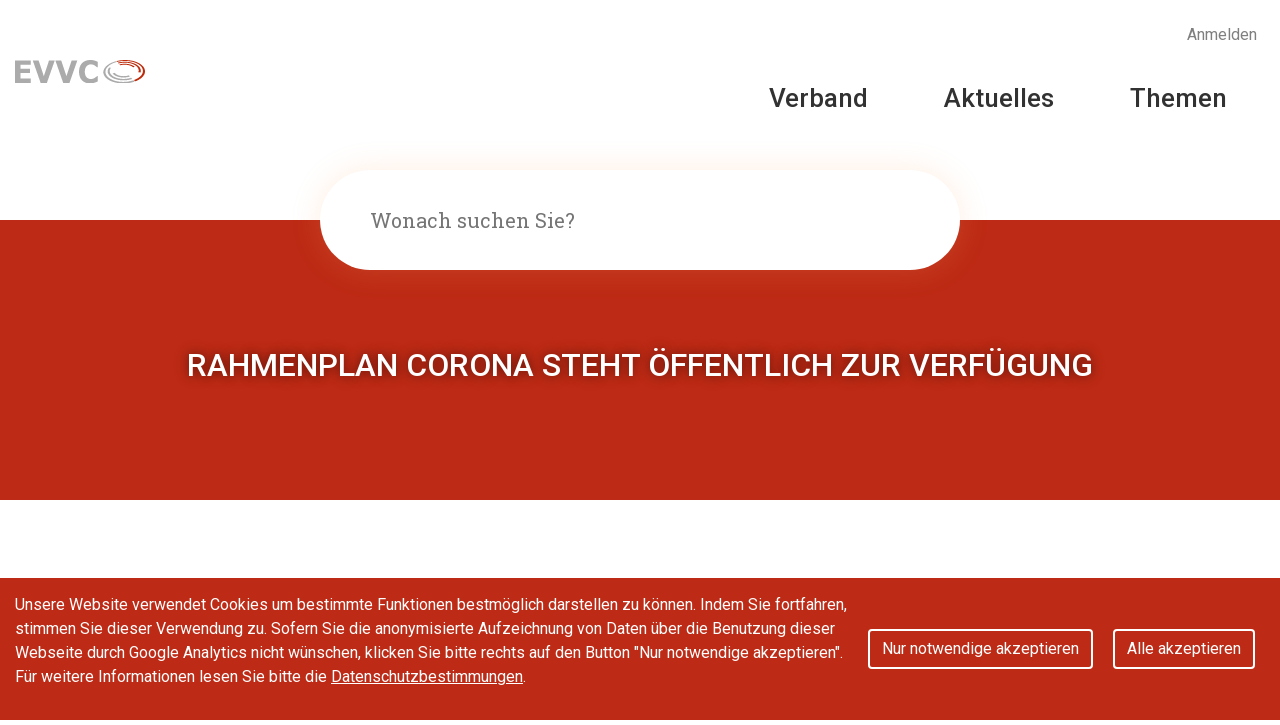

--- FILE ---
content_type: text/html; charset=UTF-8
request_url: https://www.evvc.org/article/rahmenplan-corona-steht-oeffentlich-zur-verfuegung
body_size: 6974
content:
<!DOCTYPE html>
<html lang="de" dir="ltr" prefix="content: http://purl.org/rss/1.0/modules/content/  dc: http://purl.org/dc/terms/  foaf: http://xmlns.com/foaf/0.1/  og: http://ogp.me/ns#  rdfs: http://www.w3.org/2000/01/rdf-schema#  schema: http://schema.org/  sioc: http://rdfs.org/sioc/ns#  sioct: http://rdfs.org/sioc/types#  skos: http://www.w3.org/2004/02/skos/core#  xsd: http://www.w3.org/2001/XMLSchema# ">
  <head>
    <meta charset="utf-8" />
<link rel="canonical" href="https://www.evvc.org/article/rahmenplan-corona-steht-oeffentlich-zur-verfuegung" />
<meta name="description" content="Wir möchten Ihnen als Betreibern von Versammlungsstätten Orientierung bei der Auslegung der Regeln zu Veranstaltungen während Corona bieten und die praktische Umsetzung erleichtern. Sie finden den &quot;Rahmenplan Corona&quot; auf der EVVC Webseite." />
<meta name="Generator" content="Drupal 8 (https://www.drupal.org)" />
<meta name="MobileOptimized" content="width" />
<meta name="HandheldFriendly" content="true" />
<meta name="viewport" content="width=device-width, initial-scale=1.0" />
<link rel="alternate" hreflang="de" href="https://www.evvc.org/article/rahmenplan-corona-steht-oeffentlich-zur-verfuegung" />
<link rel="shortcut icon" href="/sites/default/files/fav_0.png" type="image/png" />
<link rel="revision" href="https://www.evvc.org/article/rahmenplan-corona-steht-oeffentlich-zur-verfuegung" />

    <title>Rahmenplan Corona steht öffentlich zur Verfügung | EVVC</title>
    
<!--[if lte IE 8]>
<script src="/core/assets/vendor/html5shiv/html5shiv.min.js?v=3.7.3"></script>
<![endif]-->

    <link href="https://fonts.googleapis.com/css?family=Roboto:400,500,700,900" rel="stylesheet">
    <link href="https://fonts.googleapis.com/css?family=Roboto+Slab" rel="stylesheet">
    <link rel="stylesheet" href="https://stackpath.bootstrapcdn.com/bootstrap/4.3.1/css/bootstrap.min.css" integrity="sha384-ggOyR0iXCbMQv3Xipma34MD+dH/1fQ784/j6cY/iJTQUOhcWr7x9JvoRxT2MZw1T" crossorigin="anonymous">
    <link rel="stylesheet" href="/themes/custom/evvc/css/icons.css">
        <script src="https://code.jquery.com/jquery-3.3.1.slim.min.js" integrity="sha384-q8i/X+965DzO0rT7abK41JStQIAqVgRVzpbzo5smXKp4YfRvH+8abtTE1Pi6jizo" crossorigin="anonymous"></script>
    <script type="text/javascript" src="/themes/custom/evvc/js/slick.min.js"></script>
    <link rel="stylesheet" media="all" href="/core/assets/vendor/normalize-css/normalize.css?suusl1" />
<link rel="stylesheet" media="all" href="/core/misc/normalize-fixes.css?suusl1" />
<link rel="stylesheet" media="all" href="/core/themes/stable/css/system/components/ajax-progress.module.css?suusl1" />
<link rel="stylesheet" media="all" href="/core/themes/stable/css/system/components/align.module.css?suusl1" />
<link rel="stylesheet" media="all" href="/core/themes/stable/css/system/components/autocomplete-loading.module.css?suusl1" />
<link rel="stylesheet" media="all" href="/core/themes/stable/css/system/components/fieldgroup.module.css?suusl1" />
<link rel="stylesheet" media="all" href="/core/themes/stable/css/system/components/container-inline.module.css?suusl1" />
<link rel="stylesheet" media="all" href="/core/themes/stable/css/system/components/clearfix.module.css?suusl1" />
<link rel="stylesheet" media="all" href="/core/themes/stable/css/system/components/details.module.css?suusl1" />
<link rel="stylesheet" media="all" href="/core/themes/stable/css/system/components/hidden.module.css?suusl1" />
<link rel="stylesheet" media="all" href="/core/themes/stable/css/system/components/item-list.module.css?suusl1" />
<link rel="stylesheet" media="all" href="/core/themes/stable/css/system/components/js.module.css?suusl1" />
<link rel="stylesheet" media="all" href="/core/themes/stable/css/system/components/nowrap.module.css?suusl1" />
<link rel="stylesheet" media="all" href="/core/themes/stable/css/system/components/position-container.module.css?suusl1" />
<link rel="stylesheet" media="all" href="/core/themes/stable/css/system/components/progress.module.css?suusl1" />
<link rel="stylesheet" media="all" href="/core/themes/stable/css/system/components/reset-appearance.module.css?suusl1" />
<link rel="stylesheet" media="all" href="/core/themes/stable/css/system/components/resize.module.css?suusl1" />
<link rel="stylesheet" media="all" href="/core/themes/stable/css/system/components/sticky-header.module.css?suusl1" />
<link rel="stylesheet" media="all" href="/core/themes/stable/css/system/components/system-status-counter.css?suusl1" />
<link rel="stylesheet" media="all" href="/core/themes/stable/css/system/components/system-status-report-counters.css?suusl1" />
<link rel="stylesheet" media="all" href="/core/themes/stable/css/system/components/system-status-report-general-info.css?suusl1" />
<link rel="stylesheet" media="all" href="/core/themes/stable/css/system/components/tabledrag.module.css?suusl1" />
<link rel="stylesheet" media="all" href="/core/themes/stable/css/system/components/tablesort.module.css?suusl1" />
<link rel="stylesheet" media="all" href="/core/themes/stable/css/system/components/tree-child.module.css?suusl1" />
<link rel="stylesheet" media="all" href="/core/themes/classy/css/components/action-links.css?suusl1" />
<link rel="stylesheet" media="all" href="/core/themes/classy/css/components/breadcrumb.css?suusl1" />
<link rel="stylesheet" media="all" href="/core/themes/classy/css/components/button.css?suusl1" />
<link rel="stylesheet" media="all" href="/core/themes/classy/css/components/collapse-processed.css?suusl1" />
<link rel="stylesheet" media="all" href="/core/themes/classy/css/components/container-inline.css?suusl1" />
<link rel="stylesheet" media="all" href="/core/themes/classy/css/components/details.css?suusl1" />
<link rel="stylesheet" media="all" href="/core/themes/classy/css/components/exposed-filters.css?suusl1" />
<link rel="stylesheet" media="all" href="/core/themes/classy/css/components/field.css?suusl1" />
<link rel="stylesheet" media="all" href="/core/themes/classy/css/components/form.css?suusl1" />
<link rel="stylesheet" media="all" href="/core/themes/classy/css/components/icons.css?suusl1" />
<link rel="stylesheet" media="all" href="/core/themes/classy/css/components/inline-form.css?suusl1" />
<link rel="stylesheet" media="all" href="/core/themes/classy/css/components/item-list.css?suusl1" />
<link rel="stylesheet" media="all" href="/core/themes/classy/css/components/link.css?suusl1" />
<link rel="stylesheet" media="all" href="/core/themes/classy/css/components/links.css?suusl1" />
<link rel="stylesheet" media="all" href="/core/themes/classy/css/components/menu.css?suusl1" />
<link rel="stylesheet" media="all" href="/core/themes/classy/css/components/more-link.css?suusl1" />
<link rel="stylesheet" media="all" href="/core/themes/classy/css/components/pager.css?suusl1" />
<link rel="stylesheet" media="all" href="/core/themes/classy/css/components/tabledrag.css?suusl1" />
<link rel="stylesheet" media="all" href="/core/themes/classy/css/components/tableselect.css?suusl1" />
<link rel="stylesheet" media="all" href="/core/themes/classy/css/components/tablesort.css?suusl1" />
<link rel="stylesheet" media="all" href="/core/themes/classy/css/components/tabs.css?suusl1" />
<link rel="stylesheet" media="all" href="/core/themes/classy/css/components/textarea.css?suusl1" />
<link rel="stylesheet" media="all" href="/core/themes/classy/css/components/ui-dialog.css?suusl1" />
<link rel="stylesheet" media="all" href="/core/themes/classy/css/components/messages.css?suusl1" />
<link rel="stylesheet" media="all" href="/core/themes/classy/css/components/progress.css?suusl1" />
<link rel="stylesheet" media="all" href="/themes/custom/evvc/css/style.css?suusl1" />

  </head>
  <body class="path-node page-node-type-article">
    <div class="body-lightbox">
      <div class="lightbox-body-image-box">
        <img class="lightbox-body-image" src="" alt="Image">
        <div class="close-body-lightbox" onclick="closeLightbox()"></div>
      </div>
    </div>
    <div class="lighbox"></div>
    <div class="wrapper" id="top">
      
        <div class="dialog-off-canvas-main-canvas" data-off-canvas-main-canvas>
    <header>
  <nav class="navbar navbar-expand-lg navbar-light">
    <div class="region region-brand">
    <div id="block-evvc-branding" class="block block-system block-system-branding-block">
  
    
        <a href="/" title="Startseite" rel="home" class="site-logo">
      <img src="/themes/custom/evvc/logo.svg" alt="Startseite" />
    </a>
  </div>

  </div>

  <div class="button-container">
    <button class="navbar-toggler" type="button" data-toggle="collapse" data-target="#navbarSupportedContent" aria-controls="navbarSupportedContent" aria-expanded="false" aria-label="Toggle navigation">
      <span class="navbar-toggler-icon"></span>
    </button>
  </div>
  <div class="collapse navbar-collapse" id="navbarSupportedContent">
      <div class="region region-main-menu mx-auto">
    <div class="views-exposed-form block block-views block-views-exposed-filter-blocksuche-page-1" data-drupal-selector="views-exposed-form-suche-page-1" id="block-exposedformsuchepage-1-menu">
  <form action="/search/content" method="get">
    <input id="edit-search-api-fulltext" minlength="3" maxlength="128" name="search_api_fulltext" size="20" type="text" value="" placeholder="Wonach suchen Sie?" />
  </form>
</div>



  
              <ul class="navbar-nav dropdown-lvl0">
                      <li class="nav-item dropdown">
                      <span class="nav-link">Verband</span>
                                
  
              <ul class="dropdown-menu dropdown-lvl1">
                      <li class="nav-item dropdown">
                      <a href="/verband" class="nav-link">Über uns</a>
                                
  
              <ul class="dropdown-menu dropdown-lvl2">
                      <li class="nav-item">
                      <a href="/ueberuns/verbandsstruktur" class="nav-link">Verbandsstruktur</a>
                            </li>

                  <li class="nav-item">
                      <a href="/ueberuns/vorstand" class="nav-link">Vorstand</a>
                            </li>

                  <li class="nav-item">
                      <a href="/node/31100" class="nav-link">Fachbereiche</a>
                            </li>

                  <li class="nav-item">
                      <a href="https://www.evvc.org/wie" class="nav-link">Women in Eventbusiness</a>
                            </li>

                  <li class="nav-item">
                      <a href="/ueberuns/historie" class="nav-link">Historie</a>
                            </li>

                  <li class="nav-item">
                      <a href="/ueberuns/kontakt-und-anreise" class="nav-link">Kontakt und Anreise</a>
                            </li>

          </ul>
  
                  </li>

                  <li class="nav-item">
                      <a href="/team" class="nav-link">Team</a>
                            </li>

                  <li class="nav-item dropdown">
                      <a href="/mitglieder" class="nav-link">Mitglieder</a>
                                
  
              <ul class="dropdown-menu dropdown-lvl2">
                      <li class="nav-item">
                      <a href="/mitglied-werden" class="nav-link">Mitglied werden</a>
                            </li>

                  <li class="nav-item">
                      <a href="/uebersicht-der-mitglieder" class="nav-link">Übersicht der Mitglieder</a>
                            </li>

                  <li class="nav-item dropdown">
                      <a href="/node/28517" class="nav-link">Kennzahlen</a>
                                
  
              <ul class="dropdown-menu dropdown-lvl3">
                      <li class="nav-item">
                      <a href="/kennzahlen" class="nav-link">Kennzahlentool</a>
                            </li>

          </ul>
  
                  </li>

                  <li class="nav-item">
                      <a href="/arbeitsgruppen" class="nav-link">Arbeitsgruppen</a>
                            </li>

          </ul>
  
                  </li>

                  <li class="nav-item dropdown">
                      <a href="/partner" class="nav-link">Partner</a>
                                
  
              <ul class="dropdown-menu dropdown-lvl2">
                      <li class="nav-item">
                      <a href="/partner/partner-werden" class="nav-link">Partner werden</a>
                            </li>

                  <li class="nav-item dropdown">
                      <a href="/node/1090" class="nav-link">Übersicht der Partner</a>
                                
  
              <ul class="dropdown-menu dropdown-lvl3">
                      <li class="nav-item">
                      <a href="/partner-premiumpartner" class="nav-link">Premiumpartner &amp; Partner</a>
                            </li>

                  <li class="nav-item">
                      <a href="/medienpartner" class="nav-link">Medienpartner</a>
                            </li>

                  <li class="nav-item">
                      <a href="/kooperationspartner" class="nav-link">Kooperationspartner</a>
                            </li>

                  <li class="nav-item">
                      <a href="/node/27759" class="nav-link">Bildungspartner</a>
                            </li>

          </ul>
  
                  </li>

                  <li class="nav-item">
                      <a href="/node/30581" class="nav-link">Partner im Spotlight</a>
                            </li>

                  <li class="nav-item">
                      <a href="/expertengespraeche" class="nav-link">Expertengespräche</a>
                            </li>

          </ul>
  
                  </li>

                  <li class="nav-item dropdown">
                      <a href="/interessenvertretung" class="nav-link">Interessenvertretung</a>
                                
  
              <ul class="dropdown-menu dropdown-lvl2">
                      <li class="nav-item">
                      <a href="/node/29838" class="nav-link">Wahlscanner 2024</a>
                            </li>

                  <li class="nav-item dropdown">
                      <a href="/node/27295" class="nav-link">Wahlprüfsteine 2021</a>
                                
  
              <ul class="dropdown-menu dropdown-lvl3">
                      <li class="nav-item">
                      <a href="/node/27297" class="nav-link">1. Kommunale Finanzen</a>
                            </li>

                  <li class="nav-item">
                      <a href="/node/27298" class="nav-link">2. Gesellschaft und Stadtentwicklung</a>
                            </li>

                  <li class="nav-item">
                      <a href="/node/27299" class="nav-link">3. Gesellschaft und Stadtentwicklung</a>
                            </li>

                  <li class="nav-item">
                      <a href="/node/27300" class="nav-link">4. Digitalisierung und Nachhaltigkeit</a>
                            </li>

                  <li class="nav-item">
                      <a href="/node/27301" class="nav-link">5. Förderprogramme für Veranstaltungszentren</a>
                            </li>

                  <li class="nav-item">
                      <a href="/node/27302" class="nav-link">6. Arbeitszeitregelung</a>
                            </li>

                  <li class="nav-item">
                      <a href="/node/27303" class="nav-link">7. Bürokratieabbau</a>
                            </li>

                  <li class="nav-item">
                      <a href="/node/27304" class="nav-link">8. Grundsätze und Abläufe für die Finanzierung von (Sport-) Großveranstaltungen | Umsatzsteuer</a>
                            </li>

          </ul>
  
                  </li>

          </ul>
  
                  </li>

                  <li class="nav-item dropdown">
                      <a href="/allianzen" class="nav-link">Allianzen</a>
                                
  
              <ul class="dropdown-menu dropdown-lvl2">
                      <li class="nav-item">
                      <a href="/node/26195" class="nav-link">Forum Veranstaltungswirtschaft</a>
                            </li>

                  <li class="nav-item">
                      <a href="/allianzen/mitgliedschaft" class="nav-link">Mitgliedschaft</a>
                            </li>

                  <li class="nav-item">
                      <a href="/allianzen/kooperationen" class="nav-link">Kooperationen</a>
                            </li>

          </ul>
  
                  </li>

          </ul>
  
                  </li>

                  <li class="nav-item dropdown">
                      <span class="nav-link">Aktuelles</span>
                                
  
              <ul class="dropdown-menu dropdown-lvl1">
                      <li class="nav-item">
                      <a href="/news" class="nav-link">News</a>
                            </li>

                  <li class="nav-item">
                      <a href="/veranstaltungen" class="nav-link">Veranstaltungen</a>
                            </li>

                  <li class="nav-item dropdown">
                      <a href="/presse" class="nav-link">Presse</a>
                                
  
              <ul class="dropdown-menu dropdown-lvl2">
                      <li class="nav-item">
                      <a href="/presse" class="nav-link">Pressemeldungen</a>
                            </li>

                  <li class="nav-item">
                      <a href="/presse/pressemappe" class="nav-link">Pressemappe</a>
                            </li>

          </ul>
  
                  </li>

                  <li class="nav-item">
                      <a href="/aktuelles/newsletter" class="nav-link">Newsletter</a>
                            </li>

          </ul>
  
                  </li>

                  <li class="nav-item dropdown">
                      <span class="nav-link">Themen</span>
                                
  
              <ul class="dropdown-menu dropdown-lvl1">
                      <li class="nav-item dropdown">
                      <a href="/weiterbildung-und-karriere" class="nav-link">Weiterbildung &amp; Karriere</a>
                                
  
              <ul class="dropdown-menu dropdown-lvl2">
                      <li class="nav-item dropdown">
                      <a href="/personalbedarf" class="nav-link">Personal- und Fachkräftebedarf</a>
                                
  
              <ul class="dropdown-menu dropdown-lvl3">
                      <li class="nav-item">
                      <a href="/node/28114" class="nav-link">Leitfaden</a>
                            </li>

                  <li class="nav-item dropdown">
                      <a href="/node/28115" class="nav-link">Best Practice</a>
                                
  
              <ul class="dropdown-menu dropdown-lvl4">
                      <li class="nav-item">
                      <a href="/node/28334" class="nav-link">Berlin</a>
                            </li>

                  <li class="nav-item">
                      <a href="/node/28335" class="nav-link">Chemnitz</a>
                            </li>

                  <li class="nav-item">
                      <a href="/node/28329" class="nav-link">Mainz</a>
                            </li>

                  <li class="nav-item">
                      <a href="/node/28665" class="nav-link">Mannheim</a>
                            </li>

                  <li class="nav-item">
                      <a href="/node/29274" class="nav-link">Darmstadt</a>
                            </li>

          </ul>
  
                  </li>

          </ul>
  
                  </li>

                  <li class="nav-item">
                      <a href="/akademie" class="nav-link">EVVC Akademie</a>
                            </li>

                  <li class="nav-item">
                      <a href="/jobportal" class="nav-link">EVVC Job.Portal</a>
                            </li>

                  <li class="nav-item">
                      <a href="/futuretalentsday" class="nav-link">Future Talents Day</a>
                            </li>

                  <li class="nav-item">
                      <a href="/100pro" class="nav-link">100PRO</a>
                            </li>

                  <li class="nav-item">
                      <a href="/azubiweb" class="nav-link">Azubi:Web</a>
                            </li>

                  <li class="nav-item">
                      <a href="/weiterbildung-und-karriere/step2mice" class="nav-link">step2mice</a>
                            </li>

          </ul>
  
                  </li>

                  <li class="nav-item dropdown">
                      <a href="/nachhaltigkeit" class="nav-link">Nachhaltigkeit</a>
                                
  
              <ul class="dropdown-menu dropdown-lvl2">
                      <li class="nav-item">
                      <a href="/nachhaltigkeit/fairpflichtet" class="nav-link">fairpflichtet</a>
                            </li>

                  <li class="nav-item">
                      <a href="/greenglobe" class="nav-link">Green Globe</a>
                            </li>

                  <li class="nav-item">
                      <a href="/secon" class="nav-link">Sustainable Events Conference (SECON)</a>
                            </li>

                  <li class="nav-item">
                      <a href="/greensessions" class="nav-link">Green Sessions</a>
                            </li>

                  <li class="nav-item dropdown">
                      <a href="/divers" class="nav-link">Diversität</a>
                                
  
              <ul class="dropdown-menu dropdown-lvl3">
                      <li class="nav-item">
                      <a href="/wie" class="nav-link">Women in Eventbusiness</a>
                            </li>

          </ul>
  
                  </li>

                  <li class="nav-item">
                      <a href="/nachhaltigkeit/energetischesanierung" class="nav-link">Energetische Sanierung</a>
                            </li>

                  <li class="nav-item">
                      <a href="/nachhaltigkeit/development-goals" class="nav-link">UN Sustainable Development Goals</a>
                            </li>

          </ul>
  
                  </li>

                  <li class="nav-item dropdown">
                      <a href="/wissenschaft-und-forschung" class="nav-link">Wissenschaft &amp; Forschung</a>
                                
  
              <ul class="dropdown-menu dropdown-lvl2">
                      <li class="nav-item">
                      <a href="/wissenschaft-und-forschung/future-meeting-space" class="nav-link">Future Meeting Space</a>
                            </li>

                  <li class="nav-item">
                      <a href="/meeting-und-eventbarometer" class="nav-link">Meeting- &amp; Eventbarometer</a>
                            </li>

          </ul>
  
                  </li>

                  <li class="nav-item">
                      <a href="/technik" class="nav-link">Technik &amp; Normung</a>
                            </li>

                  <li class="nav-item">
                      <a href="/rechtsprechung" class="nav-link">Rechtsprechung</a>
                            </li>

                  <li class="nav-item dropdown">
                      <a href="/energieversorgung" class="nav-link">Energieversorgung</a>
                                
  
              <ul class="dropdown-menu dropdown-lvl2">
                      <li class="nav-item">
                      <a href="/node/28386" class="nav-link">Förderprogramme</a>
                            </li>

          </ul>
  
                  </li>

          </ul>
  
                  </li>

          </ul>
  


  </div>

        <div class="region region-meta-menu">
            <ul class="navbar-nav">
        <li class="nav-item">
          <p class="nav-link">Anmelden</p>
        </li>
      </ul>
        <div id="vueLogin"></div>
          </div>
  </div>
</nav>
<div class="mainSearchMobile">
    <div class="region region-main-search">
    <div class="views-exposed-form block block-views block-views-exposed-filter-blocksuche-page-1" data-drupal-selector="views-exposed-form-suche-page-1" id="block-exposedformsuchepage-1">
  <form action="/search/content" method="get">
    <input id="edit-search-api-fulltext" minlength="3" maxlength="128" name="search_api_fulltext" size="20" type="text" value="" placeholder="Wonach suchen Sie?" />
  </form>
</div>
  </div>

</div>
</header>
<div class="mainSearch">
    <div class="region region-main-search">
    <div class="views-exposed-form block block-views block-views-exposed-filter-blocksuche-page-1" data-drupal-selector="views-exposed-form-suche-page-1" id="block-exposedformsuchepage-1--2">
  <form action="/search/content" method="get">
    <input id="edit-search-api-fulltext" minlength="3" maxlength="128" name="search_api_fulltext" size="20" type="text" value="" placeholder="Wonach suchen Sie?" />
  </form>
</div>
  </div>

</div>
<div class="sub-page-stage" style="background-image:url('/');">
  <h2></h2>
  <h1>Rahmenplan Corona steht öffentlich zur Verfügung</h1>
</div>
<main>
  <div class="container">
    <div class="row">
      <div class="col-12">
          <div class="region region-content">
    <div data-drupal-messages-fallback class="hidden"></div>
<div id="block-seitentitel" class="block block-core block-page-title-block">
  
    
</div><div id="block-evvc-content" class="block block-system block-system-main-block">
  
    
      
<div class="lightbox-image-box">
  <img class="lightbox-image" src="/sites/default/files/styles/detail_slider/public/2020-06/button-2076_1920_pixabay.jpg?itok=w1u46Bx9" alt="Image">
  <div class="close-lightbox" onclick="closeLightbox()"></div>
</div>
<div class="created">
Veröffentlicht am 26.08.2020</div>
<div class="content">
  <div class="article_image_container single-image">
    <div class="float-container" >
                              <div class="article-image-box" onclick="openLightbox()">
            <img src="/sites/default/files/styles/detail_slider/public/2020-06/button-2076_1920_pixabay.jpg?itok=w1u46Bx9" alt="article image">
                        <span class="article_image_copyright">Quelle: Pixabay</span>
                      </div>
                            </div>
  </div>
  
            <div property="schema:text" class="clearfix text-formatted field field--name-body field--type-text-with-summary field--label-hidden field__item"><p><span><span><span>Wir möchten Ihnen als Be<span><span>treibern von Versammlungsstätten Orientierung bei der Auslegung der Regeln zu Veranstaltungen während Corona bieten und die praktische Umsetzung erleichtern.</span></span></span></span></span></p>

<p><span><span><span><span><span>Sie finden den Rahmenplan Corona auf der EVVC Homepage: </span></span></span></span></span><a href="https://www.evvc.org/covid-19/rahmenplan">https://www.evvc.org/covid-19/rahmenplan</a><span><span><span><span><span> .</span></span></span></span></span><br />
<br />
<span><span><span><span><span>Es handelt sich nicht um ein fertiges Sicherheits- oder Hygienekonzept, sondern eine Orientierungshilfe für die Erstellung dieser sehr speziellen und individuellen Dokumente. Wir haben das Rad nicht neu erfunden und teilweise bereits vorhandene Dokumente genutzt, verlinkt und ggf. referenziert. Bitte beachten Sie jedoch, dass wir die unterschiedlichen Regeln der einzelnen Bundesländer im Detail nicht berücksichtigen konnten. <br />
<br />
Wir gehen davon aus, dass zunächst Veranstaltungen im beruflichen Umfeld, Gremiensitzungen, Prüfungen oder vergleichbare Formate stattfinden. Diese stehen daher im Vordergrund.<br />
Kultur und Live-Entertainment wollen wir aber nicht explizit ausschließen, da es auch dafür schon Ansätze in einigen Bundesländern gibt. Uns ist bewusst, dass Veranstaltungen im „Krisen-Modus“ nicht oder nur bedingt wirtschaftlich durchgeführt werden können.</span></span><span><span> Der Rahmenplan kann dieses Problem nicht lösen, das thematisieren wir an anderer Stelle. Wir möchten hiermit Wege aufzeigen, wie Veranstaltungen in der Praxis umgesetzt werden können.</span></span></span></span></span></p>

<p><span><span><span>Wie bereits erwähnt, handelt es sich hierbei um kein fertig ausgearbeitetes Dokument, sondern um ein ständig wachsendes, zu aktualisierendes Schriftwerk.<br />
Aus diesem Grund möchten wir Sie dazu animieren, uns Ihre Ergänzungsvorschläge, Vorlagen o.ä. zukommen zu lassen, um einen möglichst großen Wissensschatz zur Verfügung stellen zu können: <a href="mailto:verena.unden@evvc.org">verena.unden@evvc.org.</a><br />
<br />
Vielen Dank!</span></span></span></p></div>
      
      
        
    </div>
<div class="backlink-container">
  <a class="backlink" href="/news">Zurück zur Übersicht</a>
</div>

<script>
  window.addEventListener('DOMContentLoaded', function () {
    $('.slider').slick({
      dots: false,
      infinite: true,
      speed: 300,
      slidesToShow: 1,
      centerMode: true,
      variableWidth: true,
      autoplay: true,
      autoplaySpeed: 5000,
      prevArrow: $('.article-detail_slider_prev'),
      nextArrow: $('.article-detail_slider_next'),
    });
  });
</script>



  </div>

  </div>

      </div>
    </div>
  </div>
</main>


<footer>
  <div class="footer-top">
  <div class="footer-wrap">
    <div class="col-lg-4 col-md-6 col-sm-6 no-pad footer-elem">
        <div class="region region-footer-1">
    <div class="footer-element">
  <a class="hidden-link" href="/aktuelles/newsletter">
    <h2>Newsletter</h2>
    <p>Informativ - Jeden Monat</p>
    <a class="link" href="/aktuelles/newsletter">Jetzt abonnieren!</a>
  </a>
</div>

  </div>

    </div>
    <div class="col-lg-4 col-12 no-pad footer-elem">
        <div class="region region-footer-2">
    
<div class="footer-element">
  <div class="row justify-cotnent-center small-gutters">
    <div class="col d-flex justify-content-center">
        <a class="social-link" href="https://www.facebook.com/EVVCeV">
          <span class="icon-facebook"></span>
        </a>
    </div>
        <div class="col d-flex justify-content-center">
        <a class="social-link" href="https://www.linkedin.com/company/evvc-e.v./">
            <span class="icon-linkedin"></span>
        </a>
    </div>
      </div>
  <p>EVVC Social network</p>
  </div>

  </div>

    </div>
    <div class="col-lg-4 col-md-6 col-sm-6 no-pad footer-elem">
        <div class="region region-footer-3">
    <div class="footer-element">
        <h2>Socialwall</h2>
    <p>#EVVC</p>
      </div>

  </div>

    </div>
  </div>
</div>
<div class="footer-bot">
  <div class="footer-wrap">
    <div class="col-sm-4 col-xs-12 footer-element">&copy; Copyright 2019</div>
    <div class="col-sm-4 col-xs-12 footer-element no-pad">
        <div class="region region-footer">
    



  
              <ul class="navbar-nav dropdown-lvl0">
                      <li class="nav-item">
                      <a href="/datenschutz" class="nav-link">Datenschutz</a>
                            </li>

                  <li class="nav-item">
                      <a href="/ueberuns/kontakt-und-anreise" class="nav-link">Kontakt</a>
                            </li>

                  <li class="nav-item">
                      <a href="/impressum" class="nav-link">Impressum</a>
                            </li>

          </ul>
  


  </div>

    </div>
    <div class="col-sm-4 col-xs-12 footer-element no-pad"><a href="#top">Nach oben</a></div>
  </div>
</div>
</footer>
  </div>

      
    </div>


    <div class="cookiebanner">
      <p class="cookietext">Unsere Website verwendet Cookies um bestimmte Funktionen bestmöglich darstellen zu können. Indem Sie fortfahren, stimmen Sie dieser Verwendung zu. Sofern Sie die anonymisierte Aufzeichnung von Daten über die Benutzung dieser Webseite durch Google Analytics nicht wünschen, klicken Sie bitte rechts auf den Button "Nur notwendige akzeptieren". Für weitere Informationen lesen Sie bitte die <a href="/datenschutz">Datenschutzbestimmungen</a>.</p>
      <button class="btn" onclick="optOut();">Nur notwendige akzeptieren</button>
      <button class="btn" onclick="optIn();">Alle akzeptieren</button>
    </div>

    <script type="application/json" data-drupal-selector="drupal-settings-json">{"path":{"baseUrl":"\/","scriptPath":null,"pathPrefix":"","currentPath":"node\/25295","currentPathIsAdmin":false,"isFront":false,"currentLanguage":"de"},"pluralDelimiter":"\u0003","suppressDeprecationErrors":true,"ajaxPageState":{"libraries":"classy\/base,classy\/messages,core\/drupal.ajax,core\/html5shiv,core\/normalize,evvc\/global-styling,system\/base","theme":"evvc","theme_token":null},"ajaxTrustedUrl":[],"user":{"uid":0,"permissionsHash":"62af538f032722d13b33d0d4aa8414d4e9d9d1ba9990c97fe576e4851bb0f69a"}}</script>
<script src="/core/assets/vendor/jquery/jquery.min.js?v=3.5.1"></script>
<script src="/core/assets/vendor/jquery-once/jquery.once.min.js?v=2.2.3"></script>
<script src="/core/misc/drupalSettingsLoader.js?v=8.9.2"></script>
<script src="/sites/default/files/languages/de_O81yRWCPEvmudQb1eIU2fPGfRUeHEbmm__NYBjjnfbY.js?suusl1"></script>
<script src="/core/misc/drupal.js?v=8.9.2"></script>
<script src="/core/misc/drupal.init.js?v=8.9.2"></script>
<script src="/core/misc/progress.js?v=8.9.2"></script>
<script src="/core/misc/ajax.js?v=8.9.2"></script>
<script src="/core/themes/stable/js/ajax.js?v=8.9.2"></script>

    <link rel="stylesheet" type="text/css" href="/themes/custom/evvc/css/slick.css"/>
        <script src="https://stackpath.bootstrapcdn.com/bootstrap/4.3.1/js/bootstrap.min.js" integrity="sha384-JjSmVgyd0p3pXB1rRibZUAYoIIy6OrQ6VrjIEaFf/nJGzIxFDsf4x0xIM+B07jRM" crossorigin="anonymous"></script>
    <script src="/themes/custom/evvc/js/external-links.js?v=2"></script>
    <script src="/themes/custom/evvc/js/menu.js?v=2"></script>
    <script src="/themes/custom/evvc/js/cookie.js?v=2"></script>
    <script src="/themes/custom/evvc/js/open-lightbox.js?v=2"></script>
    <script src="/themes/custom/evvc/js/hide-pager.js?v=2"></script>
    <script src="/themes/custom/evvc/js/turn.js"></script>
    <script src="/themes/custom/evvc/js/pdf/pdf.js"></script>
    <script src="/themes/custom/evvc/js/flipbook.js"></script>
              <link rel='stylesheet' type='text/css' href='/build/login.4160e5f2.css' media='screen, print'>

      <script src='/build/runtime.08beddea.js'></script>
<script src='/build/0.e3ceaa9b.js'></script>
<script src='/build/1.09fe7bcc.js'></script>
<script src='/build/login.71c6f77f.js'></script>

      </body>
</html>


--- FILE ---
content_type: text/javascript
request_url: https://www.evvc.org/themes/custom/evvc/js/open-lightbox.js?v=2
body_size: 573
content:
var lb = document.querySelector(".lightbox-image-box");
var bodyImages = document.querySelectorAll(".field--name-body img")
// var eventImages = document.querySelectorAll(".veranstaltung-full-container img")
var eventImages = document.querySelectorAll("#block-evvc-content img")

// First we check if you support touch, otherwise it's click:
let touchEvent = 'ontouchstart' in window ? 'touchstart' : 'click';

if(lb){
  lb.addEventListener(touchEvent, closeLightbox);
  
  function openLightbox(){
    document.querySelector(".lightbox").style.display = "block";
    lb.style.display = "flex";
  }
  
  function closeLightbox(){
    document.querySelector(".lightbox").style.display = "none";
    lb.style.display = "none";
  }
}

if(bodyImages){
  var blb = document.querySelector(".lightbox-body-image-box")
  var bodyImage = document.querySelector(".lightbox-body-image")
  var bodyImageUrl = "";
  var bodyImageUrls = [];

  blb.addEventListener(touchEvent, closeLightbox);

  for(let a = 0; a < bodyImages.length; a++){
    bodyImages[a].addEventListener('click', openImageLightbox)
    var bodyImageUrl = bodyImages[a].src
    bodyImageUrls.push(bodyImageUrl)

    function openImageLightbox(){
      document.querySelector(".body-lightbox").style.display = "block";
      blb.style.display = "flex";
      bodyImage.src = bodyImageUrls[a]
    }
  }


  function closeLightbox(){
    document.querySelector(".body-lightbox").style.display = "none";
    blb.style.display = "none";
  }
} 
if(eventImages){
  var blb = document.querySelector(".lightbox-body-image-box")
  var eventImage = document.querySelector(".lightbox-body-image")
  var eventImageUrl = "";
  var eventImageUrls = [];

  blb.addEventListener(touchEvent, closeLightbox);

  for(let i = 0; i < eventImages.length; i++){
    eventImages[i].addEventListener('click', openImageLightbox)
    var eventImageUrl = eventImages[i].src
    eventImageUrls.push(eventImageUrl)

    function openImageLightbox(){
      document.querySelector(".body-lightbox").style.display = "block";
      blb.style.display = "flex";
      eventImage.src = eventImageUrls[i]
    }
  }


  function closeLightbox(){
    document.querySelector(".body-lightbox").style.display = "none";
    blb.style.display = "none";
  }
}

--- FILE ---
content_type: text/javascript
request_url: https://www.evvc.org/build/login.71c6f77f.js
body_size: 1273
content:
(window.webpackJsonp=window.webpackJsonp||[]).push([["login"],{"0C91":function(e,t,s){"use strict";s.r(t);var n=s("oCYn"),a=function(){var e=this,t=e.$createElement,s=e._self._c||t;return s("div",{staticClass:"user-login"},[e._m(0),e._v(" "),s("div",{staticStyle:{margin:"25px 0","text-align":"center"}},[e._v("sonst loggen Sie sich ein:")]),e._v(" "),s("label",{attrs:{for:"name"}},[e._v("Benutzername:")]),e._v(" "),s("input",{directives:[{name:"model",rawName:"v-model",value:e.user,expression:"user"}],attrs:{type:"text",id:"name"},domProps:{value:e.user},on:{input:function(t){t.target.composing||(e.user=t.target.value)}}}),e._v(" "),s("label",{attrs:{for:"pass"}},[e._v("Passwort:")]),e._v(" "),s("input",{directives:[{name:"model",rawName:"v-model",value:e.pass,expression:"pass"}],attrs:{type:"password",id:"pass"},domProps:{value:e.pass},on:{keyup:function(t){return!t.type.indexOf("key")&&e._k(t.keyCode,"enter",13,t.key,"Enter")?null:e.login(t)},input:function(t){t.target.composing||(e.pass=t.target.value)}}}),e._v(" "),s("span",{staticClass:"error"},[e._v(e._s(e.message))]),e._v(" "),s("div",{staticClass:"form-actions"},[s("input",{staticClass:"button btn btn-success",staticStyle:{width:"100%"},attrs:{type:"submit",value:"Anmelden",disabled:e.btnDisabeld},on:{click:e.login}})]),e._v(" "),e._m(1)])};a._withStripped=!0;var i=s("vDqi"),r=s.n(i),o={login:function(e,t){return r.a.post("/user/login?_format=json",{name:e,pass:t}).then((function(e){return e.data}))}},u={name:"Login",data:function(){return{user:"",pass:"",message:"",btnDisabeld:!1}},methods:{login:function(){var e=this;this.message="",this.btnDisabeld=!0,o.login(this.user,this.pass).then((function(e){location.reload()})).catch((function(t){e.btnDisabeld=!1,console.log(t.response),400==t.response.status&&(e.message="Benutzername oder Passwort falsch.")}))}}},l=(s("rzGR"),s("KHd+")),c=Object(l.a)(u,a,[function(){var e=this.$createElement,t=this._self._c||e;return t("div",{staticClass:"user-login-form_topbox"},[t("h5",[this._v("Erster Login auf der neuen Seite?")]),this._v(" "),t("a",{staticClass:"btn btn-success",staticStyle:{"margin-top":"10px"},attrs:{href:"/user/password"}},[this._v("Klicken Sie hier!")])])},function(){var e=this.$createElement,t=this._self._c||e;return t("div",{staticClass:"list-item"},[t("div",[t("a",{attrs:{href:"/node/1192"}},[this._v("Benutzerkonto anfragen")])]),this._v(" "),t("div",[t("a",{staticClass:"request-password-link",attrs:{href:"/user/password",title:"Anweisungen zum Zurücksetzen des Passwortes per E-Mail zusenden."}},[this._v("Passwort zurücksetzen")])])])}],!1,null,"d436f796",null);c.options.__file="themes/custom/evvc/js/vue/components/Login.vue";var v=c.exports;new n.default({el:"#vueLogin",render:function(e){return e(v)}})},rzGR:function(e,t,s){"use strict";var n=s("xlNQ");s.n(n).a},xlNQ:function(e,t,s){}},[["0C91","runtime",0,1]]]);

--- FILE ---
content_type: text/javascript
request_url: https://www.evvc.org/themes/custom/evvc/js/cookie.js?v=2
body_size: 652
content:

function getCookie(name) {
  var value = '; ' + document.cookie;
  var parts = value.split('; ' + name + '=');
  return parts.length != 2 ?
    undefined : parts.pop().split(';').shift();
}

function setCookie(name, value, expiryDays, domain, path) {
  var exdate = new Date();
  exdate.setDate(exdate.getDate() + (expiryDays || 365));

  var cookie = [
    name + '=' + value,
    'expires=' + exdate.toUTCString(),
    'path=' + (path || '/')
  ];

  if (domain) {
    cookie.push('domain=' + domain);
  }
  document.cookie = cookie.join(';');
}

function optOut(){
  setCookie('tracking=false; domain=.evvc.org;')
  window.location.reload(true);
}
function optIn(){
  setCookie('tracking=true; domain=.evvc.org;')
  window.location.reload(true);
}

/// Vor den Tracking Code
if(getCookie('tracking') == "true" ) {
  insertTracking();
} else if(getCookie('tracking') == "false" ){
  console.log('tracking ist aus');
} else {
  // insertTracking();
  document.querySelector('.cookiebanner').classList.add('show');
}

function insertTracking(){
  window.dataLayer = window.dataLayer || [];
  function gtag(){dataLayer.push(arguments);}
  gtag('js', new Date());
  gtag('config', 'UA-147810847-1');
  var tag = document.createElement('script');
  tag.src = "https://www.googletagmanager.com/gtag/js?id=UA-147810847-1";
  document.querySelector('body').appendChild(tag);
}

--- FILE ---
content_type: text/javascript
request_url: https://www.evvc.org/sites/default/files/languages/de_O81yRWCPEvmudQb1eIU2fPGfRUeHEbmm__NYBjjnfbY.js?suusl1
body_size: 4914
content:
window.drupalTranslations = {"strings":{"":{"Save":"Speichern","An AJAX HTTP error occurred.":"Ein AJAX-HTTP-Fehler ist aufgetreten.","HTTP Result Code: !status":"HTTP-R\u00fcckgabe-Code: !status","An AJAX HTTP request terminated abnormally.":"Eine AJAX-Anfrage ist abnormal beendet worden.","Debugging information follows.":"Im Folgenden finden Sie Debugging-Informationen.","Path: !uri":"Pfad: !uri","StatusText: !statusText":"Statustext: !statusText","ResponseText: !responseText":"Antworttext: !responseText","ReadyState: !readyState":"ReadyState: !readyState","CustomMessage: !customMessage":"Benutzerdefinierte Nachricht: !customMessage","Please wait...":"Bitte warten...","The response failed verification so will not be processed.":"Die Verifizierung der Antwort ist fehlgeschlagen, deshalb wird die Verarbeitung nicht fortgef\u00fchrt.","The callback URL is not local and not trusted: !url":"Die Callback-URL ist nicht lokal und nicht vertrauensw\u00fcrdig: !url","Changed":"Ge\u00e4ndert","Home":"Startseite","Next":"Weiter","closed":"geschlossen","Cancel":"Abbrechen","Disabled":"Deaktiviert","Enabled":"Aktiviert","Edit":"Bearbeiten","Link":"Link","Image":"Bild","Open":"Ge\u00f6ffnet","Sunday":"Sonntag","Monday":"Montag","Tuesday":"Dienstag","Wednesday":"Mittwoch","Thursday":"Donnerstag","Friday":"Freitag","Saturday":"Samstag","Add":"Hinzuf\u00fcgen","Continue":"Weiter","Done":"Fertig","OK":"OK","Prev":"Vorheriges","Mon":"Mo.","Tue":"Di.","Wed":"Mi.","Thu":"Do.","Fri":"Fr.","Sat":"Sa.","Sun":"So.","May":"Mai","Close":"Schlie\u00dfen","Add group":"Gruppe hinzuf\u00fcgen","Show":"Anzeigen","Select all rows in this table":"Alle Zeilen dieser Tabelle ausw\u00e4hlen","Deselect all rows in this table":"Alle Zeilen dieser Tabelle abw\u00e4hlen","Today":"Heute","Jan":"Jan.","Feb":"Febr.","Mar":"M\u00e4rz","Apr":"Apr.","Jun":"Juni","Jul":"Juli","Aug":"Aug.","Sep":"Sep","Oct":"Okt.","Nov":"Nov.","Dec":"Dez.","Caption":"Beschriftung","Extend":"Erweitern","Su":"So","Mo":"Mo","Tu":"Di","We":"Mi","Th":"Do","Fr":"Fr","Sa":"Sa","Not published":"Nicht ver\u00f6ffentlicht","Loading...":"Wird geladen...","Apply":"Anwenden","Hide":"Hide","Unlink":"Link entfernen","Not promoted":"nicht auf der Startseite","mm\/dd\/yy":"dd.mm.yy","Quick edit":"Direktbearbeitungsmodus","button":"Button","Edit Link":"Link bearbeiten","Remove group":"Gruppe entfernen","By @name on @date":"Von @name am @date","By @name":"Von @name","Not in menu":"Nicht im Men\u00fc","Alias: @alias":"Alias: @alias","No alias":"Kein Alias","@label":"@label","New revision":"Neue Revision","Drag to re-order":"Ziehen, um die Reihenfolge zu \u00e4ndern","Changes made in this table will not be saved until the form is submitted.":"\u00c4nderungen in dieser Tabelle werden nicht gespeichert, bis dieses Formular abgesendet wurde.","Discard changes":"\u00c4nderungen verwerfen","Show description":"Beschreibung anzeigen","New group":"Neue Gruppe","Saving":"Wird gespeichert","This permission is inherited from the authenticated user role.":"Diese Berechtigung wird von der Rolle \u201aAuthentifizierte Benutzer\u2018 ererbt.","No revision":"Keine Revision","Requires a title":"Ben\u00f6tigt einen Titel","Not restricted":"Uneingeschr\u00e4nkt","(active tab)":"(aktiver Reiter)","Restricted to certain pages":"Auf bestimmte Seiten eingeschr\u00e4nkt","The block cannot be placed in this region.":"Der Block kann nicht in dieser Region abgelegt werden.","Hide summary":"Zusammenfassung ausblenden","Edit summary":"Zusammenfassung bearbeiten","Don\u0027t display post information":"Beitragsinformationen nicht anzeigen","Collapse":"Zusammenklappen","The selected file %filename cannot be uploaded. Only files with the following extensions are allowed: %extensions.":"Die ausgew\u00e4hlte Datei %filename konnte nicht hochgeladen werden. Nur Dateien mit den folgenden Erweiterungen sind zul\u00e4ssig: %extensions.","Show row weights":"Zeilenreihenfolge anzeigen","Hide row weights":"Zeilenreihenfolge ausblenden","Apply (all displays)":"Anwenden (alle Anzeigen)","Apply (this display)":"Anwenden (diese Anzeige)","Revert to default":"Auf Standardwert zur\u00fccksetzen","Hide description":"Beschreibung ausblenden","You have unsaved changes":"Es gibt ungespeicherte \u00c4nderungen","Needs to be updated":"Aktualisierung erforderlich","Does not need to be updated":"Keine Aktualisierung erforderlich","Show all columns":"Alle Spalten zeigen","Show table cells that were hidden to make the table fit within a small screen.":"Zeige die Tabellenzellen, die ausgeblendet wurden, um die Tabelle auf kleinen Bildschirmen anzeigen zu k\u00f6nnen.","List additional actions":"Weitere Aktionen auflisten","Flag other translations as outdated":"Andere \u00dcbersetzungen als veraltet kennzeichnen","Do not flag other translations as outdated":"Andere \u00dcbersetzungen nicht als veraltet kennzeichnen","opened":"ge\u00f6ffnet","Horizontal orientation":"Horizontale Ausrichtung","Vertical orientation":"Vertikale Ausrichtung","Tray orientation changed to @orientation.":"Ausrichtung der aufklappbaren Einstellungsleiste in  @orientation ge\u00e4ndert.","You have unsaved changes.":"Es sind nicht gespeicherte \u00c4nderungen vorhanden.","No styles configured":"Keine Stile konfiguriert","@count styles configured":"@count Stile konfiguriert","@action @title configuration options":"@action @title Konfigurationseinstellungen","Tabbing is no longer constrained by the Contextual module.":"Das Verwenden der Tabulatortaste wird nicht l\u00e4nger vom Contextual-Modul eingeschr\u00e4nkt.","Tabbing is constrained to a set of @contextualsCount and the edit mode toggle.":"Tabulatornavigation ist auf eine Gruppe von @contextualsCount und den Bearbeitungsmodusumschalter beschr\u00e4nkt.","Press the esc key to exit.":"Zum Beenden die Escape-Taste dr\u00fccken.","@count contextual link\u0003@count contextual links":"@count Kontextlink\u0003@count Kontextlinks","Based on the text editor configuration, these tags have automatically been added: \u003Cstrong\u003E@tag-list\u003C\/strong\u003E.":"Diese Tags wurden basierend auf der Konfiguration des Texteditors hinzugef\u00fcgt: \u003Cstrong\u003E@tag-list\u003C\/strong\u003E.","!tour_item of !total":"!tour_item von !total","End tour":"Tour beenden","Uploads disabled":"Uploads deaktiviert","Uploads enabled, max size: @size @dimensions":"Hochladen erlaubt, maximale Gr\u00f6\u00dfe: @size @dimensions","Discard changes?":"\u00c4nderungen verwerfen?","The toolbar cannot be set to a horizontal orientation when it is locked.":"Die Toolbar kann nicht horizontal angeordnet werden, wenn Sie gesperrt ist.","Enter caption here":"Beschriftung hinzuf\u00fcgen","Could not load the form for \u003Cq\u003E@field-label\u003C\/q\u003E, either due to a website problem or a network connection problem.\u003Cbr\u003EPlease try again.":"Das Formular f\u00fcr das Feld \u003Cq\u003E@field-label\u003C\/q\u003E kann entweder wegen eines Problems auf der Website oder wegen einem Problem mit Ihrer Netzwerkverbindung nicht geladen werden. Bitte versuchen Sie es noch einmal.","Your changes to \u003Cq\u003E@entity-title\u003C\/q\u003E could not be saved, either due to a website problem or a network connection problem.\u003Cbr\u003EPlease try again.":"Die \u00c4nderungen an \u003Cq\u003E@entity-title\u003C\/q\u003E konnten nicht gespeichert werden, entweder durch ein Website-Problem oder ein Problem mit der Netzwerkverbindung.\u003Cbr\u003EBitte versuchen Sie es erneut.","Hide group names":"Gruppennamen ausblenden","Show group names":"Gruppennamen anzeigen","@groupName button group in position @position of @positionCount in row @row of @rowCount.":"@groupName Button-Gruppe in Position @position von @positionCount in Zeile @row von @rowCount.","Press the down arrow key to create a new row.":"Pfeil-nach-unten-Taste benutzen um eine neue Zeile zu erzeugen.","@name @type.":"@name @type.","Press the down arrow key to activate.":"Zum Aktivieren Pfeil-nach-Unten-Taste benutzen.","@name @type in position @position of @positionCount in @groupName button group in row @row of @rowCount.":"@name @type in position @position of @positionCount in @groupName button group in row @row of @rowCount.","Press the down arrow key to create a new button group in a new row.":"Pfeil-nach-unten-Taste benutzen, um eine neue Schaltfl\u00e4chengruppe in einer neuen Zeile zu erzeugen.","This is the last group. Move the button forward to create a new group.":"Dies ist die letzte Gruppe. Pfeil-nach-Rechts-Taste benutzen um eine neue Gruppe zu erzeugen.","The \u0022@name\u0022 button is currently enabled.":"Der Button \u201e@name\u201c ist derzeit aktiviert.","Use the keyboard arrow keys to change the position of this button.":"Verwenden Sie die Pfeiltasten der Tastatur, um die Position dieses Buttons zu \u00e4ndern.","Press the up arrow key on the top row to disable the button.":"In der obersten Zeile kann mit einem Druck auf den Pfeil nach oben die Schaltfl\u00e4che deaktiviert werden.","The \u0022@name\u0022 button is currently disabled.":"Der Button \u201e@name\u201c ist derzeit deaktiviert.","Use the down arrow key to move this button into the active toolbar.":"Benutzen Sie die \u201ePfeil nach unten\u201c -Taste um die Schaltfl\u00e4che in die aktive Werkzeugleiste zu verschieben.","This @name is currently enabled.":"Dieser @name ist momentan aktiv.","Use the keyboard arrow keys to change the position of this separator.":"Pfeil-Tasten benutzen um die Position dieses Seperators zu \u00e4ndern.","Separators are used to visually split individual buttons.":"Trennzeichen werden verwendet, um Buttons grafisch voneinander abzusetzen.","This @name is currently disabled.":"Dieser @name ist momentan inaktiv.","Use the down arrow key to move this separator into the active toolbar.":"Benutzen Sie die \u201ePfeil nach unten\u201c -Taste um den Separator in die aktive Werkzeugleiste zu verschieben.","You may add multiple separators to each button group.":"Sie k\u00f6nnen mehrere Separatoren zu jeder Schaltfl\u00e4chengruppe hinzuf\u00fcgen.","Please provide a name for the button group.":"Bitte einen Namen f\u00fcr die Button-Gruppe eingeben.","Button group name":"Button-Gruppen-Name","Editing the name of the new button group in a dialog.":"Namen der Button-Gruppe in einem Dialogfenster bearbeiten.","Editing the name of the \u0022@groupName\u0022 button group in a dialog.":"Namen der Button-Gruppe \u0022@groupName\u0022 in einem Dialogfenster bearbeiten.","Place a button to create a new button group.":"Einen Button hinzuf\u00fcgen, um eine neue Button-Gruppe zu erstellen.","Add a CKEditor button group to the end of this row.":"Eine CKEditor-Button-Gruppe am Ende dieser Zeile hinzuf\u00fcgen.","Changing the text format to %text_format will permanently remove content that is not allowed in that text format.\u003Cbr\u003E\u003Cbr\u003ESave your changes before switching the text format to avoid losing data.":"Das \u00c4ndern des Textformats in %text_format entfernt dauerhaft Inhalt, der in diesem Textformat nicht erlaubt ist.\u003Cbr\u003E\u003Cbr\u003ESpeichern Sie Ihre \u00c4nderungen bevor Sie das Textformat umstellen, um Datenverlust zu vermeiden.","Change text format?":"Textformat \u00e4ndern?","Rich Text Editor, !label field":"Rich-Text-Editor, !label Feld","Leave preview?":"Vorschau verlassen?","Leave preview":"Vorschau verlassen","Leaving the preview will cause unsaved changes to be lost. Are you sure you want to leave the preview?":"Wenn Sie die Vorschau verlassen, gehen nicht gespeicherte \u00c4nderungen verloren. M\u00f6chten Sie die Vorschau wirklich verlassen?","CTRL+Left click will prevent this dialog from showing and proceed to the clicked link.":"Strg-Linkklick verhindert dass dieser Dialog angezeigt wird und geht auf den angeklickten Link.","Tray \u0022@tray\u0022 @action.":"Aufklappbare Einstellungsleiste \u201e@tray\u201c @action.","Tray @action.":"Aufklappbare Einstellungsleiste @action.","Hide lower priority columns":"Niedrig priorisierte Spalten ausblenden","!modules modules are available in the modified list.":"!modules Module sind in der Modulfeldlsite verf\u00fcgbar.","Network problem!":"Netzwerkproblem!","Authored on @date":"Bearbeitet am @date","1 block is available in the modified list.\u0003@count blocks are available in the modified list.":"1 Block ist in der \u00fcberarbeiteten Liste verf\u00fcgbar.\u0003@count Bl\u00f6cke sind in der \u00fcberarbeiteten Liste verf\u00fcgbar.","Zero items selected":"Es wurde kein Eintrag ausgew\u00e4hlt","All @count items selected":"Alle @count Eintr\u00e4ge ausgew\u00e4hlt","Select all media":"Alle Medien ausw\u00e4hlen","Show media item weights":"Reihenfolge\/Gewichtung f\u00fcr Medieneintr\u00e4ge anzeigen","Hide media item weights":"Reihenfolge der Medieneintr\u00e4ge ausblenden","All available blocks are listed.":"Alle vorhandenen Bl\u00f6cke werden aufgelistet.","Block previews are visible. Block labels are hidden.":"Die Blockvorschau ist sichtbar. Blockbeschriftungen sind ausgeblendet.","Block previews are hidden. Block labels are visible.":"Die Blockvorschau ist ausgeblendet. Blockbeschriftungen sind sichtbar.","Automatic alias":"Automatisches Alias","Edit @buttonLabel":"Bearbeiten von @buttonLabel","Embedded entity":"Eingebettete Entit\u00e4t","Embedded @buttonLabel":"@buttonLabel eingebettet"},"Long month name":{"January":"Januar","February":"Februar","March":"M\u00e4rz","April":"April","May":"Mai","June":"Juni","July":"Juli","August":"August","September":"September","October":"Oktober","November":"November","December":"Dezember"}},"pluralFormula":{"1":0,"default":1}};

--- FILE ---
content_type: text/javascript
request_url: https://www.evvc.org/themes/custom/evvc/js/external-links.js?v=2
body_size: 187
content:
window.addEventListener('DOMContentLoaded', function(){
  document.querySelectorAll('a').forEach(function(link){
    if(link.host !== location.host || link.href.match(/.pdf$/)){
      link.target = "_blank";
    }
  });
})

--- FILE ---
content_type: text/javascript
request_url: https://www.evvc.org/build/1.09fe7bcc.js
body_size: 11966
content:
(window.webpackJsonp=window.webpackJsonp||[]).push([[1],{"+2oP":function(t,e,r){"use strict";var n=r("I+eb"),o=r("hh1v"),i=r("6LWA"),a=r("I8vh"),u=r("UMSQ"),s=r("/GqU"),c=r("hBjN"),f=r("Hd5f"),l=r("tiKp")("species"),p=[].slice,h=Math.max;n({target:"Array",proto:!0,forced:!f("slice")},{slice:function(t,e){var r,n,f,d=s(this),y=u(d.length),g=a(t,y),v=a(void 0===e?y:e,y);if(i(d)&&("function"!=typeof(r=d.constructor)||r!==Array&&!i(r.prototype)?o(r)&&null===(r=r[l])&&(r=void 0):r=void 0,r===Array||void 0===r))return p.call(d,g,v);for(n=new(void 0===r?Array:r)(h(v-g,0)),f=0;g<v;g++,f++)g in d&&c(n,f,d[g]);return n.length=f,n}})},"0oug":function(t,e,r){r("dG/n")("iterator")},"2SVd":function(t,e,r){"use strict";t.exports=function(t){return/^([a-z][a-z\d\+\-\.]*:)?\/\//i.test(t)}},"4Brf":function(t,e,r){"use strict";var n=r("I+eb"),o=r("g6v/"),i=r("2oRo"),a=r("UTVS"),u=r("hh1v"),s=r("m/L8").f,c=r("6JNq"),f=i.Symbol;if(o&&"function"==typeof f&&(!("description"in f.prototype)||void 0!==f().description)){var l={},p=function(){var t=arguments.length<1||void 0===arguments[0]?void 0:String(arguments[0]),e=this instanceof p?new f(t):void 0===t?f():f(t);return""===t&&(l[e]=!0),e};c(p,f);var h=p.prototype=f.prototype;h.constructor=p;var d=h.toString,y="Symbol(test)"==String(f("test")),g=/^Symbol\((.*)\)[^)]+$/;s(h,"description",{configurable:!0,get:function(){var t=u(this)?this.valueOf():this,e=d.call(t);if(a(l,t))return"";var r=y?e.slice(7,-1):e.replace(g,"$1");return""===r?void 0:r}}),n({global:!0,forced:!0},{Symbol:p})}},"4HCi":function(t,e,r){var n=r("0Dky"),o=r("WJkJ");t.exports=function(t){return n((function(){return!!o[t]()||"​᠎"!="​᠎"[t]()||o[t].name!==t}))}},"5oMp":function(t,e,r){"use strict";r("rB9j"),r("UxlC"),t.exports=function(t,e){return e?t.replace(/\/+$/,"")+"/"+e.replace(/^\/+/,""):t}},"67WC":function(t,e,r){"use strict";var n,o=r("g6v/"),i=r("2oRo"),a=r("hh1v"),u=r("UTVS"),s=r("9d/t"),c=r("kRJp"),f=r("busE"),l=r("m/L8").f,p=r("4WOD"),h=r("0rvr"),d=r("tiKp"),y=r("kOOl"),g=i.DataView,v=g&&g.prototype,m=i.Int8Array,b=m&&m.prototype,w=i.Uint8ClampedArray,S=w&&w.prototype,x=m&&p(m),A=b&&p(b),B=Object.prototype,T=B.isPrototypeOf,E=d("toStringTag"),O=y("TYPED_ARRAY_TAG"),R=!(!i.ArrayBuffer||!g),U=R&&!!h&&"Opera"!==s(i.opera),N=!1,I={Int8Array:1,Uint8Array:1,Uint8ClampedArray:1,Int16Array:2,Uint16Array:2,Int32Array:4,Uint32Array:4,Float32Array:4,Float64Array:8},C=function(t){return a(t)&&u(I,s(t))};for(n in I)i[n]||(U=!1);if((!U||"function"!=typeof x||x===Function.prototype)&&(x=function(){throw TypeError("Incorrect invocation")},U))for(n in I)i[n]&&h(i[n],x);if((!U||!A||A===B)&&(A=x.prototype,U))for(n in I)i[n]&&h(i[n].prototype,A);if(U&&p(S)!==A&&h(S,A),o&&!u(A,E))for(n in N=!0,l(A,E,{get:function(){return a(this)?this[O]:void 0}}),I)i[n]&&c(i[n],O,n);R&&h&&p(v)!==B&&h(v,B),t.exports={NATIVE_ARRAY_BUFFER:R,NATIVE_ARRAY_BUFFER_VIEWS:U,TYPED_ARRAY_TAG:N&&O,aTypedArray:function(t){if(C(t))return t;throw TypeError("Target is not a typed array")},aTypedArrayConstructor:function(t){if(h){if(T.call(x,t))return t}else for(var e in I)if(u(I,n)){var r=i[e];if(r&&(t===r||T.call(r,t)))return t}throw TypeError("Target is not a typed array constructor")},exportTypedArrayMethod:function(t,e,r){if(o){if(r)for(var n in I){var a=i[n];a&&u(a.prototype,t)&&delete a.prototype[t]}A[t]&&!r||f(A,t,r?e:U&&b[t]||e)}},exportTypedArrayStaticMethod:function(t,e,r){var n,a;if(o){if(h){if(r)for(n in I)(a=i[n])&&u(a,t)&&delete a[t];if(x[t]&&!r)return;try{return f(x,t,r?e:U&&m[t]||e)}catch(t){}}for(n in I)!(a=i[n])||a[t]&&!r||f(a,t,e)}},isView:function(t){var e=s(t);return"DataView"===e||u(I,e)},isTypedArray:C,TypedArray:x,TypedArrayPrototype:A}},"9LPj":function(t,e,r){"use strict";var n=r("I+eb"),o=r("0Dky"),i=r("ewvW"),a=r("wE6v");n({target:"Date",proto:!0,forced:o((function(){return null!==new Date(NaN).toJSON()||1!==Date.prototype.toJSON.call({toISOString:function(){return 1}})}))},{toJSON:function(t){var e=i(this),r=a(e);return"number"!=typeof r||isFinite(r)?e.toISOString():null}})},"9rSQ":function(t,e,r){"use strict";r("QWBl"),r("FZtP");var n=r("xTJ+");function o(){this.handlers=[]}o.prototype.use=function(t,e){return this.handlers.push({fulfilled:t,rejected:e}),this.handlers.length-1},o.prototype.eject=function(t){this.handlers[t]&&(this.handlers[t]=null)},o.prototype.forEach=function(t){n.forEach(this.handlers,(function(e){null!==e&&t(e)}))},t.exports=o},"BX/b":function(t,e,r){var n=r("/GqU"),o=r("JBy8").f,i={}.toString,a="object"==typeof window&&window&&Object.getOwnPropertyNames?Object.getOwnPropertyNames(window):[];t.exports.f=function(t){return a&&"[object Window]"==i.call(t)?function(t){try{return o(t)}catch(t){return a.slice()}}(t):o(n(t))}},CgaS:function(t,e,r){"use strict";r("QWBl"),r("07d7"),r("5s+n"),r("rB9j"),r("UxlC"),r("FZtP");var n=r("xTJ+"),o=r("MLWZ"),i=r("9rSQ"),a=r("UnBK"),u=r("SntB");function s(t){this.defaults=t,this.interceptors={request:new i,response:new i}}s.prototype.request=function(t){"string"==typeof t?(t=arguments[1]||{}).url=arguments[0]:t=t||{},(t=u(this.defaults,t)).method=t.method?t.method.toLowerCase():"get";var e=[a,void 0],r=Promise.resolve(t);for(this.interceptors.request.forEach((function(t){e.unshift(t.fulfilled,t.rejected)})),this.interceptors.response.forEach((function(t){e.push(t.fulfilled,t.rejected)}));e.length;)r=r.then(e.shift(),e.shift());return r},s.prototype.getUri=function(t){return t=u(this.defaults,t),o(t.url,t.params,t.paramsSerializer).replace(/^\?/,"")},n.forEach(["delete","get","head","options"],(function(t){s.prototype[t]=function(e,r){return this.request(n.merge(r||{},{method:t,url:e}))}})),n.forEach(["post","put","patch"],(function(t){s.prototype[t]=function(e,r,o){return this.request(n.merge(o||{},{method:t,url:e,data:r}))}})),t.exports=s},CyXQ:function(t,e,r){var n=r("ppGB"),o=r("UMSQ");t.exports=function(t){if(void 0===t)return 0;var e=n(t),r=o(e);if(e!==r)throw RangeError("Wrong length or index");return r}},DMt2:function(t,e,r){var n=r("UMSQ"),o=r("EUja"),i=r("HYAF"),a=Math.ceil,u=function(t){return function(e,r,u){var s,c,f=String(i(e)),l=f.length,p=void 0===u?" ":String(u),h=n(r);return h<=l||""==p?f:(s=h-l,(c=o.call(p,a(s/p.length))).length>s&&(c=c.slice(0,s)),t?f+c:c+f)}};t.exports={start:u(!1),end:u(!0)}},DfZB:function(t,e,r){"use strict";t.exports=function(t){return function(e){return t.apply(null,e)}}},EUja:function(t,e,r){"use strict";var n=r("ppGB"),o=r("HYAF");t.exports="".repeat||function(t){var e=String(o(this)),r="",i=n(t);if(i<0||i==1/0)throw RangeError("Wrong number of repetitions");for(;i>0;(i>>>=1)&&(e+=e))1&i&&(r+=e);return r}},Ep9I:function(t,e){t.exports=Object.is||function(t,e){return t===e?0!==t||1/t==1/e:t!=t&&e!=e}},HSsa:function(t,e,r){"use strict";t.exports=function(t,e){return function(){for(var r=new Array(arguments.length),n=0;n<r.length;n++)r[n]=arguments[n];return t.apply(e,r)}}},JEQr:function(t,e,r){"use strict";(function(e){r("QWBl"),r("DQNa"),r("07d7"),r("JfAA"),r("FZtP");var n=r("xTJ+"),o=r("yK9s"),i={"Content-Type":"application/x-www-form-urlencoded"};function a(t,e){!n.isUndefined(t)&&n.isUndefined(t["Content-Type"])&&(t["Content-Type"]=e)}var u,s={adapter:(void 0!==e&&"[object process]"===Object.prototype.toString.call(e)?u=r("tQ2B"):"undefined"!=typeof XMLHttpRequest&&(u=r("tQ2B")),u),transformRequest:[function(t,e){return o(e,"Accept"),o(e,"Content-Type"),n.isFormData(t)||n.isArrayBuffer(t)||n.isBuffer(t)||n.isStream(t)||n.isFile(t)||n.isBlob(t)?t:n.isArrayBufferView(t)?t.buffer:n.isURLSearchParams(t)?(a(e,"application/x-www-form-urlencoded;charset=utf-8"),t.toString()):n.isObject(t)?(a(e,"application/json;charset=utf-8"),JSON.stringify(t)):t}],transformResponse:[function(t){if("string"==typeof t)try{t=JSON.parse(t)}catch(t){}return t}],timeout:0,xsrfCookieName:"XSRF-TOKEN",xsrfHeaderName:"X-XSRF-TOKEN",maxContentLength:-1,validateStatus:function(t){return t>=200&&t<300}};s.headers={common:{Accept:"application/json, text/plain, */*"}},n.forEach(["delete","get","head"],(function(t){s.headers[t]={}})),n.forEach(["post","put","patch"],(function(t){s.headers[t]=n.merge(i)})),t.exports=s}).call(this,r("8oxB"))},LYNF:function(t,e,r){"use strict";var n=r("OH9c");t.exports=function(t,e,r,o,i){var a=new Error(t);return n(a,e,r,o,i)}},Lmem:function(t,e,r){"use strict";t.exports=function(t){return!(!t||!t.__CANCEL__)}},MLWZ:function(t,e,r){"use strict";r("QWBl"),r("yXV3"),r("oVuX"),r("+2oP"),r("rMz7"),r("DQNa"),r("07d7"),r("rB9j"),r("JfAA"),r("UxlC"),r("FZtP");var n=r("xTJ+");function o(t){return encodeURIComponent(t).replace(/%40/gi,"@").replace(/%3A/gi,":").replace(/%24/g,"$").replace(/%2C/gi,",").replace(/%20/g,"+").replace(/%5B/gi,"[").replace(/%5D/gi,"]")}t.exports=function(t,e,r){if(!e)return t;var i;if(r)i=r(e);else if(n.isURLSearchParams(e))i=e.toString();else{var a=[];n.forEach(e,(function(t,e){null!=t&&(n.isArray(t)?e+="[]":t=[t],n.forEach(t,(function(t){n.isDate(t)?t=t.toISOString():n.isObject(t)&&(t=JSON.stringify(t)),a.push(o(e)+"="+o(t))})))})),i=a.join("&")}if(i){var u=t.indexOf("#");-1!==u&&(t=t.slice(0,u)),t+=(-1===t.indexOf("?")?"?":"&")+i}return t}},OH9c:function(t,e,r){"use strict";r("pNMO"),r("4Brf"),r("9LPj"),r("sMBO"),r("vxnP"),t.exports=function(t,e,r,n,o){return t.config=e,r&&(t.code=r),t.request=n,t.response=o,t.isAxiosError=!0,t.toJSON=function(){return{message:this.message,name:this.name,description:this.description,number:this.number,fileName:this.fileName,lineNumber:this.lineNumber,columnNumber:this.columnNumber,stack:this.stack,config:this.config,code:this.code}},t}},OTTw:function(t,e,r){"use strict";r("rB9j"),r("UxlC"),r("hByQ");var n=r("xTJ+");t.exports=n.isStandardBrowserEnv()?function(){var t,e=/(msie|trident)/i.test(navigator.userAgent),r=document.createElement("a");function o(t){var n=t;return e&&(r.setAttribute("href",n),n=r.href),r.setAttribute("href",n),{href:r.href,protocol:r.protocol?r.protocol.replace(/:$/,""):"",host:r.host,search:r.search?r.search.replace(/^\?/,""):"",hash:r.hash?r.hash.replace(/^#/,""):"",hostname:r.hostname,port:r.port,pathname:"/"===r.pathname.charAt(0)?r.pathname:"/"+r.pathname}}return t=o(window.location.href),function(e){var r=n.isString(e)?o(e):e;return r.protocol===t.protocol&&r.host===t.host}}():function(){return!0}},Rm1S:function(t,e,r){"use strict";var n=r("14Sl"),o=r("glrk"),i=r("UMSQ"),a=r("HYAF"),u=r("iqWW"),s=r("FMNM");n("match",1,(function(t,e,r){return[function(e){var r=a(this),n=null==e?void 0:e[t];return void 0!==n?n.call(e,r):new RegExp(e)[t](String(r))},function(t){var n=r(e,t,this);if(n.done)return n.value;var a=o(t),c=String(this);if(!a.global)return s(a,c);var f=a.unicode;a.lastIndex=0;for(var l,p=[],h=0;null!==(l=s(a,c));){var d=String(l[0]);p[h]=d,""===d&&(a.lastIndex=u(c,i(a.lastIndex),f)),h++}return 0===h?null:p}]}))},"Rn+g":function(t,e,r){"use strict";var n=r("LYNF");t.exports=function(t,e,r){var o=r.config.validateStatus;!o||o(r.status)?t(r):e(n("Request failed with status code "+r.status,r.config,null,r.request,r))}},SYor:function(t,e,r){"use strict";var n=r("I+eb"),o=r("WKiH").trim;n({target:"String",proto:!0,forced:r("4HCi")("trim")},{trim:function(){return o(this)}})},SntB:function(t,e,r){"use strict";r("QWBl"),r("FZtP");var n=r("xTJ+");t.exports=function(t,e){e=e||{};var r={};return n.forEach(["url","method","params","data"],(function(t){void 0!==e[t]&&(r[t]=e[t])})),n.forEach(["headers","auth","proxy"],(function(o){n.isObject(e[o])?r[o]=n.deepMerge(t[o],e[o]):void 0!==e[o]?r[o]=e[o]:n.isObject(t[o])?r[o]=n.deepMerge(t[o]):void 0!==t[o]&&(r[o]=t[o])})),n.forEach(["baseURL","transformRequest","transformResponse","paramsSerializer","timeout","withCredentials","adapter","responseType","xsrfCookieName","xsrfHeaderName","onUploadProgress","onDownloadProgress","maxContentLength","validateStatus","maxRedirects","httpAgent","httpsAgent","cancelToken","socketPath"],(function(n){void 0!==e[n]?r[n]=e[n]:void 0!==t[n]&&(r[n]=t[n])})),r}},TWNs:function(t,e,r){var n=r("g6v/"),o=r("2oRo"),i=r("lMq5"),a=r("cVYH"),u=r("m/L8").f,s=r("JBy8").f,c=r("ROdP"),f=r("rW0t"),l=r("busE"),p=r("0Dky"),h=r("JiZb"),d=r("tiKp")("match"),y=o.RegExp,g=y.prototype,v=/a/g,m=/a/g,b=new y(v)!==v;if(n&&i("RegExp",!b||p((function(){return m[d]=!1,y(v)!=v||y(m)==m||"/a/i"!=y(v,"i")})))){for(var w=function(t,e){var r=this instanceof w,n=c(t),o=void 0===e;return!r&&n&&t.constructor===w&&o?t:a(b?new y(n&&!o?t.source:t,e):y((n=t instanceof w)?t.source:t,n&&o?f.call(t):e),r?this:g,w)},S=function(t){t in w||u(w,t,{configurable:!0,get:function(){return y[t]},set:function(e){y[t]=e}})},x=s(y),A=0;x.length>A;)S(x[A++]);g.constructor=w,w.prototype=g,l(o,"RegExp",w)}h("RegExp")},UnBK:function(t,e,r){"use strict";r("QWBl"),r("07d7"),r("5s+n"),r("FZtP");var n=r("xTJ+"),o=r("xAGQ"),i=r("Lmem"),a=r("JEQr"),u=r("2SVd"),s=r("5oMp");function c(t){t.cancelToken&&t.cancelToken.throwIfRequested()}t.exports=function(t){return c(t),t.baseURL&&!u(t.url)&&(t.url=s(t.baseURL,t.url)),t.headers=t.headers||{},t.data=o(t.data,t.headers,t.transformRequest),t.headers=n.merge(t.headers.common||{},t.headers[t.method]||{},t.headers||{}),n.forEach(["delete","get","head","post","put","patch","common"],(function(e){delete t.headers[e]})),(t.adapter||a.adapter)(t).then((function(e){return c(t),e.data=o(e.data,e.headers,t.transformResponse),e}),(function(e){return i(e)||(c(t),e&&e.response&&(e.response.data=o(e.response.data,e.response.headers,t.transformResponse))),Promise.reject(e)}))}},UxlC:function(t,e,r){"use strict";var n=r("14Sl"),o=r("glrk"),i=r("ewvW"),a=r("UMSQ"),u=r("ppGB"),s=r("HYAF"),c=r("iqWW"),f=r("FMNM"),l=Math.max,p=Math.min,h=Math.floor,d=/\$([$&'`]|\d\d?|<[^>]*>)/g,y=/\$([$&'`]|\d\d?)/g;n("replace",2,(function(t,e,r){return[function(r,n){var o=s(this),i=null==r?void 0:r[t];return void 0!==i?i.call(r,o,n):e.call(String(o),r,n)},function(t,i){var s=r(e,t,this,i);if(s.done)return s.value;var h=o(t),d=String(this),y="function"==typeof i;y||(i=String(i));var g=h.global;if(g){var v=h.unicode;h.lastIndex=0}for(var m=[];;){var b=f(h,d);if(null===b)break;if(m.push(b),!g)break;""===String(b[0])&&(h.lastIndex=c(d,a(h.lastIndex),v))}for(var w,S="",x=0,A=0;A<m.length;A++){b=m[A];for(var B=String(b[0]),T=l(p(u(b.index),d.length),0),E=[],O=1;O<b.length;O++)E.push(void 0===(w=b[O])?w:String(w));var R=b.groups;if(y){var U=[B].concat(E,T,d);void 0!==R&&U.push(R);var N=String(i.apply(void 0,U))}else N=n(B,d,T,E,R,i);T>=x&&(S+=d.slice(x,T)+N,x=T+B.length)}return S+d.slice(x)}];function n(t,r,n,o,a,u){var s=n+t.length,c=o.length,f=y;return void 0!==a&&(a=i(a),f=d),e.call(u,f,(function(e,i){var u;switch(i.charAt(0)){case"$":return"$";case"&":return t;case"`":return r.slice(0,n);case"'":return r.slice(s);case"<":u=a[i.slice(1,-1)];break;default:var f=+i;if(0===f)return e;if(f>c){var l=h(f/10);return 0===l?e:l<=c?void 0===o[l-1]?i.charAt(1):o[l-1]+i.charAt(1):e}u=o[f-1]}return void 0===u?"":u}))}}))},Yhre:function(t,e,r){"use strict";var n=r("2oRo"),o=r("g6v/"),i=r("67WC").NATIVE_ARRAY_BUFFER,a=r("kRJp"),u=r("4syw"),s=r("0Dky"),c=r("GarU"),f=r("ppGB"),l=r("UMSQ"),p=r("CyXQ"),h=r("d6cI"),d=r("JBy8").f,y=r("m/L8").f,g=r("gdVl"),v=r("1E5z"),m=r("afO8"),b=m.get,w=m.set,S=n.ArrayBuffer,x=S,A=n.DataView,B=n.RangeError,T=h.pack,E=h.unpack,O=function(t){return[255&t]},R=function(t){return[255&t,t>>8&255]},U=function(t){return[255&t,t>>8&255,t>>16&255,t>>24&255]},N=function(t){return t[3]<<24|t[2]<<16|t[1]<<8|t[0]},I=function(t){return T(t,23,4)},C=function(t){return T(t,52,8)},D=function(t,e){y(t.prototype,e,{get:function(){return b(this)[e]}})},j=function(t,e,r,n){var o=p(r),i=b(t);if(o+e>i.byteLength)throw B("Wrong index");var a=b(i.buffer).bytes,u=o+i.byteOffset,s=a.slice(u,u+e);return n?s:s.reverse()},L=function(t,e,r,n,o,i){var a=p(r),u=b(t);if(a+e>u.byteLength)throw B("Wrong index");for(var s=b(u.buffer).bytes,c=a+u.byteOffset,f=n(+o),l=0;l<e;l++)s[c+l]=f[i?l:e-l-1]};if(i){if(!s((function(){S(1)}))||!s((function(){new S(-1)}))||s((function(){return new S,new S(1.5),new S(NaN),"ArrayBuffer"!=S.name}))){for(var F,M=(x=function(t){return c(this,x),new S(p(t))}).prototype=S.prototype,P=d(S),k=0;P.length>k;)(F=P[k++])in x||a(x,F,S[F]);M.constructor=x}var J=new A(new x(2)),W=A.prototype.setInt8;J.setInt8(0,2147483648),J.setInt8(1,2147483649),!J.getInt8(0)&&J.getInt8(1)||u(A.prototype,{setInt8:function(t,e){W.call(this,t,e<<24>>24)},setUint8:function(t,e){W.call(this,t,e<<24>>24)}},{unsafe:!0})}else x=function(t){c(this,x,"ArrayBuffer");var e=p(t);w(this,{bytes:g.call(new Array(e),0),byteLength:e}),o||(this.byteLength=e)},A=function(t,e,r){c(this,A,"DataView"),c(t,x,"DataView");var n=b(t).byteLength,i=f(e);if(i<0||i>n)throw B("Wrong offset");if(i+(r=void 0===r?n-i:l(r))>n)throw B("Wrong length");w(this,{buffer:t,byteLength:r,byteOffset:i}),o||(this.buffer=t,this.byteLength=r,this.byteOffset=i)},o&&(D(x,"byteLength"),D(A,"buffer"),D(A,"byteLength"),D(A,"byteOffset")),u(A.prototype,{getInt8:function(t){return j(this,1,t)[0]<<24>>24},getUint8:function(t){return j(this,1,t)[0]},getInt16:function(t){var e=j(this,2,t,arguments.length>1?arguments[1]:void 0);return(e[1]<<8|e[0])<<16>>16},getUint16:function(t){var e=j(this,2,t,arguments.length>1?arguments[1]:void 0);return e[1]<<8|e[0]},getInt32:function(t){return N(j(this,4,t,arguments.length>1?arguments[1]:void 0))},getUint32:function(t){return N(j(this,4,t,arguments.length>1?arguments[1]:void 0))>>>0},getFloat32:function(t){return E(j(this,4,t,arguments.length>1?arguments[1]:void 0),23)},getFloat64:function(t){return E(j(this,8,t,arguments.length>1?arguments[1]:void 0),52)},setInt8:function(t,e){L(this,1,t,O,e)},setUint8:function(t,e){L(this,1,t,O,e)},setInt16:function(t,e){L(this,2,t,R,e,arguments.length>2?arguments[2]:void 0)},setUint16:function(t,e){L(this,2,t,R,e,arguments.length>2?arguments[2]:void 0)},setInt32:function(t,e){L(this,4,t,U,e,arguments.length>2?arguments[2]:void 0)},setUint32:function(t,e){L(this,4,t,U,e,arguments.length>2?arguments[2]:void 0)},setFloat32:function(t,e){L(this,4,t,I,e,arguments.length>2?arguments[2]:void 0)},setFloat64:function(t,e){L(this,8,t,C,e,arguments.length>2?arguments[2]:void 0)}});v(x,"ArrayBuffer"),v(A,"DataView"),t.exports={ArrayBuffer:x,DataView:A}},ZOXb:function(t,e,r){"use strict";var n=r("0Dky"),o=r("DMt2").start,i=Math.abs,a=Date.prototype,u=a.getTime,s=a.toISOString;t.exports=n((function(){return"0385-07-25T07:06:39.999Z"!=s.call(new Date(-5e13-1))}))||!n((function(){s.call(new Date(NaN))}))?function(){if(!isFinite(u.call(this)))throw RangeError("Invalid time value");var t=this.getUTCFullYear(),e=this.getUTCMilliseconds(),r=t<0?"-":t>9999?"+":"";return r+o(i(t),r?6:4,0)+"-"+o(this.getUTCMonth()+1,2,0)+"-"+o(this.getUTCDate(),2,0)+"T"+o(this.getUTCHours(),2,0)+":"+o(this.getUTCMinutes(),2,0)+":"+o(this.getUTCSeconds(),2,0)+"."+o(e,3,0)+"Z"}:s},brp2:function(t,e,r){r("I+eb")({target:"Date",stat:!0},{now:function(){return(new Date).getTime()}})},cVYH:function(t,e,r){var n=r("hh1v"),o=r("0rvr");t.exports=function(t,e,r){var i,a;return o&&"function"==typeof(i=e.constructor)&&i!==r&&n(a=i.prototype)&&a!==r.prototype&&o(t,a),t}},d6cI:function(t,e){var r=Math.abs,n=Math.pow,o=Math.floor,i=Math.log,a=Math.LN2;t.exports={pack:function(t,e,u){var s,c,f,l=new Array(u),p=8*u-e-1,h=(1<<p)-1,d=h>>1,y=23===e?n(2,-24)-n(2,-77):0,g=t<0||0===t&&1/t<0?1:0,v=0;for((t=r(t))!=t||t===1/0?(c=t!=t?1:0,s=h):(s=o(i(t)/a),t*(f=n(2,-s))<1&&(s--,f*=2),(t+=s+d>=1?y/f:y*n(2,1-d))*f>=2&&(s++,f/=2),s+d>=h?(c=0,s=h):s+d>=1?(c=(t*f-1)*n(2,e),s+=d):(c=t*n(2,d-1)*n(2,e),s=0));e>=8;l[v++]=255&c,c/=256,e-=8);for(s=s<<e|c,p+=e;p>0;l[v++]=255&s,s/=256,p-=8);return l[--v]|=128*g,l},unpack:function(t,e){var r,o=t.length,i=8*o-e-1,a=(1<<i)-1,u=a>>1,s=i-7,c=o-1,f=t[c--],l=127&f;for(f>>=7;s>0;l=256*l+t[c],c--,s-=8);for(r=l&(1<<-s)-1,l>>=-s,s+=e;s>0;r=256*r+t[c],c--,s-=8);if(0===l)l=1-u;else{if(l===a)return r?NaN:f?-1/0:1/0;r+=n(2,e),l-=u}return(f?-1:1)*r*n(2,l-e)}}},"dG/n":function(t,e,r){var n=r("Qo9l"),o=r("UTVS"),i=r("wDLo"),a=r("m/L8").f;t.exports=function(t){var e=n.Symbol||(n.Symbol={});o(e,t)||a(e,t,{value:i.f(t)})}},endd:function(t,e,r){"use strict";function n(t){this.message=t}r("DQNa"),r("07d7"),r("JfAA"),n.prototype.toString=function(){return"Cancel"+(this.message?": "+this.message:"")},n.prototype.__CANCEL__=!0,t.exports=n},eqyj:function(t,e,r){"use strict";r("oVuX"),r("brp2"),r("DQNa"),r("TWNs"),r("rB9j"),r("JfAA"),r("Rm1S");var n=r("xTJ+");t.exports=n.isStandardBrowserEnv()?{write:function(t,e,r,o,i,a){var u=[];u.push(t+"="+encodeURIComponent(e)),n.isNumber(r)&&u.push("expires="+new Date(r).toGMTString()),n.isString(o)&&u.push("path="+o),n.isString(i)&&u.push("domain="+i),!0===a&&u.push("secure"),document.cookie=u.join("; ")},read:function(t){var e=document.cookie.match(new RegExp("(^|;\\s*)("+t+")=([^;]*)"));return e?decodeURIComponent(e[3]):null},remove:function(t){this.write(t,"",Date.now()-864e5)}}:{write:function(){},read:function(){return null},remove:function(){}}},gdVl:function(t,e,r){"use strict";var n=r("ewvW"),o=r("I8vh"),i=r("UMSQ");t.exports=function(t){for(var e=n(this),r=i(e.length),a=arguments.length,u=o(a>1?arguments[1]:void 0,r),s=a>2?arguments[2]:void 0,c=void 0===s?r:o(s,r);c>u;)e[u++]=t;return e}},gtqK:function(t,e,r){var n=r("I+eb"),o=r("67WC");n({target:"ArrayBuffer",stat:!0,forced:!o.NATIVE_ARRAY_BUFFER_VIEWS},{isView:o.isView})},hByQ:function(t,e,r){"use strict";var n=r("14Sl"),o=r("glrk"),i=r("HYAF"),a=r("Ep9I"),u=r("FMNM");n("search",1,(function(t,e,r){return[function(e){var r=i(this),n=null==e?void 0:e[t];return void 0!==n?n.call(e,r):new RegExp(e)[t](String(r))},function(t){var n=r(e,t,this);if(n.done)return n.value;var i=o(t),s=String(this),c=i.lastIndex;a(c,0)||(i.lastIndex=0);var f=u(i,s);return a(i.lastIndex,c)||(i.lastIndex=c),null===f?-1:f.index}]}))},"jfS+":function(t,e,r){"use strict";r("07d7"),r("5s+n");var n=r("endd");function o(t){if("function"!=typeof t)throw new TypeError("executor must be a function.");var e;this.promise=new Promise((function(t){e=t}));var r=this;t((function(t){r.reason||(r.reason=new n(t),e(r.reason))}))}o.prototype.throwIfRequested=function(){if(this.reason)throw this.reason},o.source=function(){var t;return{token:new o((function(e){t=e})),cancel:t}},t.exports=o},pNMO:function(t,e,r){"use strict";var n=r("I+eb"),o=r("2oRo"),i=r("0GbY"),a=r("xDBR"),u=r("g6v/"),s=r("STAE"),c=r("/b8u"),f=r("0Dky"),l=r("UTVS"),p=r("6LWA"),h=r("hh1v"),d=r("glrk"),y=r("ewvW"),g=r("/GqU"),v=r("wE6v"),m=r("XGwC"),b=r("fHMY"),w=r("33Wh"),S=r("JBy8"),x=r("BX/b"),A=r("dBg+"),B=r("Bs8V"),T=r("m/L8"),E=r("0eef"),O=r("kRJp"),R=r("busE"),U=r("VpIT"),N=r("93I0"),I=r("0BK2"),C=r("kOOl"),D=r("tiKp"),j=r("wDLo"),L=r("dG/n"),F=r("1E5z"),M=r("afO8"),P=r("tycR").forEach,k=N("hidden"),J=D("toPrimitive"),W=M.set,Q=M.getterFor("Symbol"),V=Object.prototype,q=o.Symbol,H=i("JSON","stringify"),Y=B.f,Z=T.f,_=x.f,X=E.f,G=U("symbols"),K=U("op-symbols"),z=U("string-to-symbol-registry"),$=U("symbol-to-string-registry"),tt=U("wks"),et=o.QObject,rt=!et||!et.prototype||!et.prototype.findChild,nt=u&&f((function(){return 7!=b(Z({},"a",{get:function(){return Z(this,"a",{value:7}).a}})).a}))?function(t,e,r){var n=Y(V,e);n&&delete V[e],Z(t,e,r),n&&t!==V&&Z(V,e,n)}:Z,ot=function(t,e){var r=G[t]=b(q.prototype);return W(r,{type:"Symbol",tag:t,description:e}),u||(r.description=e),r},it=s&&"symbol"==typeof q.iterator?function(t){return"symbol"==typeof t}:function(t){return Object(t)instanceof q},at=function(t,e,r){t===V&&at(K,e,r),d(t);var n=v(e,!0);return d(r),l(G,n)?(r.enumerable?(l(t,k)&&t[k][n]&&(t[k][n]=!1),r=b(r,{enumerable:m(0,!1)})):(l(t,k)||Z(t,k,m(1,{})),t[k][n]=!0),nt(t,n,r)):Z(t,n,r)},ut=function(t,e){d(t);var r=g(e),n=w(r).concat(lt(r));return P(n,(function(e){u&&!st.call(r,e)||at(t,e,r[e])})),t},st=function(t){var e=v(t,!0),r=X.call(this,e);return!(this===V&&l(G,e)&&!l(K,e))&&(!(r||!l(this,e)||!l(G,e)||l(this,k)&&this[k][e])||r)},ct=function(t,e){var r=g(t),n=v(e,!0);if(r!==V||!l(G,n)||l(K,n)){var o=Y(r,n);return!o||!l(G,n)||l(r,k)&&r[k][n]||(o.enumerable=!0),o}},ft=function(t){var e=_(g(t)),r=[];return P(e,(function(t){l(G,t)||l(I,t)||r.push(t)})),r},lt=function(t){var e=t===V,r=_(e?K:g(t)),n=[];return P(r,(function(t){!l(G,t)||e&&!l(V,t)||n.push(G[t])})),n};(s||(R((q=function(){if(this instanceof q)throw TypeError("Symbol is not a constructor");var t=arguments.length&&void 0!==arguments[0]?String(arguments[0]):void 0,e=C(t),r=function(t){this===V&&r.call(K,t),l(this,k)&&l(this[k],e)&&(this[k][e]=!1),nt(this,e,m(1,t))};return u&&rt&&nt(V,e,{configurable:!0,set:r}),ot(e,t)}).prototype,"toString",(function(){return Q(this).tag})),E.f=st,T.f=at,B.f=ct,S.f=x.f=ft,A.f=lt,u&&(Z(q.prototype,"description",{configurable:!0,get:function(){return Q(this).description}}),a||R(V,"propertyIsEnumerable",st,{unsafe:!0}))),c||(j.f=function(t){return ot(D(t),t)}),n({global:!0,wrap:!0,forced:!s,sham:!s},{Symbol:q}),P(w(tt),(function(t){L(t)})),n({target:"Symbol",stat:!0,forced:!s},{for:function(t){var e=String(t);if(l(z,e))return z[e];var r=q(e);return z[e]=r,$[r]=e,r},keyFor:function(t){if(!it(t))throw TypeError(t+" is not a symbol");if(l($,t))return $[t]},useSetter:function(){rt=!0},useSimple:function(){rt=!1}}),n({target:"Object",stat:!0,forced:!s,sham:!u},{create:function(t,e){return void 0===e?b(t):ut(b(t),e)},defineProperty:at,defineProperties:ut,getOwnPropertyDescriptor:ct}),n({target:"Object",stat:!0,forced:!s},{getOwnPropertyNames:ft,getOwnPropertySymbols:lt}),n({target:"Object",stat:!0,forced:f((function(){A.f(1)}))},{getOwnPropertySymbols:function(t){return A.f(y(t))}}),H)&&n({target:"JSON",stat:!0,forced:!s||f((function(){var t=q();return"[null]"!=H([t])||"{}"!=H({a:t})||"{}"!=H(Object(t))}))},{stringify:function(t,e,r){for(var n,o=[t],i=1;arguments.length>i;)o.push(arguments[i++]);if(n=e,(h(e)||void 0!==t)&&!it(t))return p(e)||(e=function(t,e){if("function"==typeof n&&(e=n.call(this,t,e)),!it(e))return e}),o[1]=e,H.apply(null,o)}});q.prototype[J]||O(q.prototype,J,q.prototype.valueOf),F(q,"Symbol"),I[k]=!0},rMz7:function(t,e,r){var n=r("I+eb"),o=r("ZOXb");n({target:"Date",proto:!0,forced:Date.prototype.toISOString!==o},{toISOString:o})},rOQg:function(t,e,r){"use strict";var n=r("I+eb"),o=r("0Dky"),i=r("Yhre"),a=r("glrk"),u=r("I8vh"),s=r("UMSQ"),c=r("SEBh"),f=i.ArrayBuffer,l=i.DataView,p=f.prototype.slice;n({target:"ArrayBuffer",proto:!0,unsafe:!0,forced:o((function(){return!new f(2).slice(1,void 0).byteLength}))},{slice:function(t,e){if(void 0!==p&&void 0===e)return p.call(a(this),t);for(var r=a(this).byteLength,n=u(t,r),o=u(void 0===e?r:e,r),i=new(c(this,f))(s(o-n)),h=new l(this),d=new l(i),y=0;n<o;)d.setUint8(y++,h.getUint8(n++));return i}})},sMBO:function(t,e,r){var n=r("g6v/"),o=r("m/L8").f,i=Function.prototype,a=i.toString,u=/^\s*function ([^ (]*)/;!n||"name"in i||o(i,"name",{configurable:!0,get:function(){try{return a.call(this).match(u)[1]}catch(t){return""}}})},tQ2B:function(t,e,r){"use strict";r("QWBl"),r("yXV3"),r("07d7"),r("5s+n"),r("FZtP");var n=r("xTJ+"),o=r("Rn+g"),i=r("MLWZ"),a=r("w0Vi"),u=r("OTTw"),s=r("LYNF");t.exports=function(t){return new Promise((function(e,c){var f=t.data,l=t.headers;n.isFormData(f)&&delete l["Content-Type"];var p=new XMLHttpRequest;if(t.auth){var h=t.auth.username||"",d=t.auth.password||"";l.Authorization="Basic "+btoa(h+":"+d)}if(p.open(t.method.toUpperCase(),i(t.url,t.params,t.paramsSerializer),!0),p.timeout=t.timeout,p.onreadystatechange=function(){if(p&&4===p.readyState&&(0!==p.status||p.responseURL&&0===p.responseURL.indexOf("file:"))){var r="getAllResponseHeaders"in p?a(p.getAllResponseHeaders()):null,n={data:t.responseType&&"text"!==t.responseType?p.response:p.responseText,status:p.status,statusText:p.statusText,headers:r,config:t,request:p};o(e,c,n),p=null}},p.onabort=function(){p&&(c(s("Request aborted",t,"ECONNABORTED",p)),p=null)},p.onerror=function(){c(s("Network Error",t,null,p)),p=null},p.ontimeout=function(){c(s("timeout of "+t.timeout+"ms exceeded",t,"ECONNABORTED",p)),p=null},n.isStandardBrowserEnv()){var y=r("eqyj"),g=(t.withCredentials||u(t.url))&&t.xsrfCookieName?y.read(t.xsrfCookieName):void 0;g&&(l[t.xsrfHeaderName]=g)}if("setRequestHeader"in p&&n.forEach(l,(function(t,e){void 0===f&&"content-type"===e.toLowerCase()?delete l[e]:p.setRequestHeader(e,t)})),t.withCredentials&&(p.withCredentials=!0),t.responseType)try{p.responseType=t.responseType}catch(e){if("json"!==t.responseType)throw e}"function"==typeof t.onDownloadProgress&&p.addEventListener("progress",t.onDownloadProgress),"function"==typeof t.onUploadProgress&&p.upload&&p.upload.addEventListener("progress",t.onUploadProgress),t.cancelToken&&t.cancelToken.promise.then((function(t){p&&(p.abort(),c(t),p=null)})),void 0===f&&(f=null),p.send(f)}))}},vDqi:function(t,e,r){t.exports=r("zuR4")},vxnP:function(t,e,r){"use strict";r("I+eb")({target:"URL",proto:!0,enumerable:!0},{toJSON:function(){return URL.prototype.toString.call(this)}})},w0Vi:function(t,e,r){"use strict";r("ma9I"),r("QWBl"),r("yXV3"),r("rB9j"),r("EnZy"),r("SYor"),r("FZtP");var n=r("xTJ+"),o=["age","authorization","content-length","content-type","etag","expires","from","host","if-modified-since","if-unmodified-since","last-modified","location","max-forwards","proxy-authorization","referer","retry-after","user-agent"];t.exports=function(t){var e,r,i,a={};return t?(n.forEach(t.split("\n"),(function(t){if(i=t.indexOf(":"),e=n.trim(t.substr(0,i)).toLowerCase(),r=n.trim(t.substr(i+1)),e){if(a[e]&&o.indexOf(e)>=0)return;a[e]="set-cookie"===e?(a[e]?a[e]:[]).concat([r]):a[e]?a[e]+", "+r:r}})),a):a}},wDLo:function(t,e,r){var n=r("tiKp");e.f=n},"wZ/5":function(t,e,r){"use strict";var n=r("I+eb"),o=r("2oRo"),i=r("Yhre"),a=r("JiZb"),u=i.ArrayBuffer;n({global:!0,forced:o.ArrayBuffer!==u},{ArrayBuffer:u}),a("ArrayBuffer")},x86X:function(t,e){
/*!
 * Determine if an object is a Buffer
 *
 * @author   Feross Aboukhadijeh <https://feross.org>
 * @license  MIT
 */
t.exports=function(t){return null!=t&&null!=t.constructor&&"function"==typeof t.constructor.isBuffer&&t.constructor.isBuffer(t)}},xAGQ:function(t,e,r){"use strict";r("QWBl"),r("FZtP");var n=r("xTJ+");t.exports=function(t,e,r){return n.forEach(r,(function(r){t=r(t,e)})),t}},"xTJ+":function(t,e,r){"use strict";function n(t){return(n="function"==typeof Symbol&&"symbol"==typeof Symbol.iterator?function(t){return typeof t}:function(t){return t&&"function"==typeof Symbol&&t.constructor===Symbol&&t!==Symbol.prototype?"symbol":typeof t})(t)}r("pNMO"),r("4Brf"),r("0oug"),r("4mDm"),r("wZ/5"),r("gtqK"),r("rOQg"),r("DQNa"),r("07d7"),r("rB9j"),r("JfAA"),r("PKPk"),r("UxlC"),r("3bBZ"),r("Kz25");var o=r("HSsa"),i=r("x86X"),a=Object.prototype.toString;function u(t){return"[object Array]"===a.call(t)}function s(t){return null!==t&&"object"===n(t)}function c(t){return"[object Function]"===a.call(t)}function f(t,e){if(null!=t)if("object"!==n(t)&&(t=[t]),u(t))for(var r=0,o=t.length;r<o;r++)e.call(null,t[r],r,t);else for(var i in t)Object.prototype.hasOwnProperty.call(t,i)&&e.call(null,t[i],i,t)}t.exports={isArray:u,isArrayBuffer:function(t){return"[object ArrayBuffer]"===a.call(t)},isBuffer:i,isFormData:function(t){return"undefined"!=typeof FormData&&t instanceof FormData},isArrayBufferView:function(t){return"undefined"!=typeof ArrayBuffer&&ArrayBuffer.isView?ArrayBuffer.isView(t):t&&t.buffer&&t.buffer instanceof ArrayBuffer},isString:function(t){return"string"==typeof t},isNumber:function(t){return"number"==typeof t},isObject:s,isUndefined:function(t){return void 0===t},isDate:function(t){return"[object Date]"===a.call(t)},isFile:function(t){return"[object File]"===a.call(t)},isBlob:function(t){return"[object Blob]"===a.call(t)},isFunction:c,isStream:function(t){return s(t)&&c(t.pipe)},isURLSearchParams:function(t){return"undefined"!=typeof URLSearchParams&&t instanceof URLSearchParams},isStandardBrowserEnv:function(){return("undefined"==typeof navigator||"ReactNative"!==navigator.product&&"NativeScript"!==navigator.product&&"NS"!==navigator.product)&&("undefined"!=typeof window&&"undefined"!=typeof document)},forEach:f,merge:function t(){var e={};function r(r,o){"object"===n(e[o])&&"object"===n(r)?e[o]=t(e[o],r):e[o]=r}for(var o=0,i=arguments.length;o<i;o++)f(arguments[o],r);return e},deepMerge:function t(){var e={};function r(r,o){"object"===n(e[o])&&"object"===n(r)?e[o]=t(e[o],r):"object"===n(r)?e[o]=t({},r):e[o]=r}for(var o=0,i=arguments.length;o<i;o++)f(arguments[o],r);return e},extend:function(t,e,r){return f(e,(function(e,n){t[n]=r&&"function"==typeof e?o(e,r):e})),t},trim:function(t){return t.replace(/^\s*/,"").replace(/\s*$/,"")}}},yK9s:function(t,e,r){"use strict";r("QWBl"),r("FZtP");var n=r("xTJ+");t.exports=function(t,e){n.forEach(t,(function(r,n){n!==e&&n.toUpperCase()===e.toUpperCase()&&(t[e]=r,delete t[n])}))}},zuR4:function(t,e,r){"use strict";r("4mDm"),r("07d7"),r("5s+n"),r("PKPk"),r("3bBZ");var n=r("xTJ+"),o=r("HSsa"),i=r("CgaS"),a=r("SntB");function u(t){var e=new i(t),r=o(i.prototype.request,e);return n.extend(r,i.prototype,e),n.extend(r,e),r}var s=u(r("JEQr"));s.Axios=i,s.create=function(t){return u(a(s.defaults,t))},s.Cancel=r("endd"),s.CancelToken=r("jfS+"),s.isCancel=r("Lmem"),s.all=function(t){return Promise.all(t)},s.spread=r("DfZB"),t.exports=s,t.exports.default=s}}]);